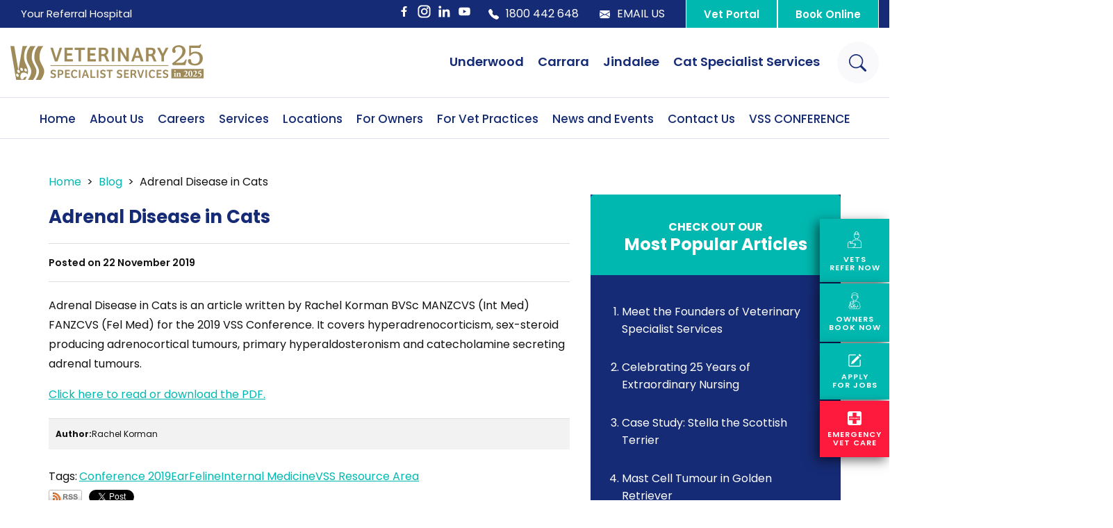

--- FILE ---
content_type: text/html; charset=UTF-8
request_url: https://www.vss.net.au/blog/adrenal-disease-in-cats
body_size: 25482
content:
<!DOCTYPE html><html lang="en" class=" twc-no-js"><head><link rel="preload" as="style" href="https://assets.cdn.thewebconsole.com/S3WEB8191/l/layout3.min.css" /><meta http-equiv="Content-Language" content="en_AU" ><meta property="og:title" content="Adrenal Disease in Cats | VSS Resource Area" ><meta name="description" content="Adrenal Disease in Cats is an article written by Rachel Korman for the 2019 VSS Conference." ><meta property="og:description" content="Adrenal Disease in Cats is an article written by Rachel Korman for the 2019 VSS Conference." ><meta property="og:url" content="https://www.vss.net.au/blog/adrenal-disease-in-cats" ><meta property="og:type" content="blog" ><meta http-equiv="Content-Type" content="text/html; charset=utf-8" ><meta http-equiv="X-UA-Compatible" content="IE=edge" ><meta name="viewport" content="width=device-width, initial-scale=1" ><meta http-equiv="pragma" content="no-cache" ><meta name="keywords" content="" ><meta name="location" content="AU" ><meta name="robots" content="INDEX, FOLLOW" ><meta property="og:site_name" content="Veterinary Specialist Services | Gold Coast &amp; Brisbane" ><meta property="fb:admins" content="vetspecialistservices" ><meta name="google-site-verification" content="lSST1v69-8bSQATGGSAai9ONunlFPGmAp2AhbEWw4SU" ><meta name="msvalidate.01" content="424500A867F54846A0D1E6D8BFA58CC0" ><link href="https://www.vss.net.au/blog/adrenal-disease-in-cats" rel="canonical" ><link href="/favicon.ico" rel="shortcut icon" ><link href="/rss.xml" rel="alternate" type="application/rss+xml" title="RSS" ><link href="https://assets.cdn.thewebconsole.com/" rel="dns-prefetch" ><link href="https://assets.cdn.thewebconsole.com/" rel="preconnect" crossorigin="1" ><link href="/baseapp/min/?f=/css/web/global.css&amp;version=7.0.2z7" media="print" rel="stylesheet" type="text/css" onload='this.media="screen";this.onload=null;'><noscript><link media="screen" href='/baseapp/min/?f=/css/web/global.css&version=7.0.2z7' rel='stylesheet'/></noscript><style type="text/css" media="screen"><!--
.twc-nopadding{padding:0!important}.twc-nomargin{margin:0!important}.twc-pull-right{float:right!important}.twc-pull-left{float:left!important}.twc-flexed-sm{display:flex;display:-webkit-box;display:-moz-box;display:-ms-flexbox;display:-webkit-flex}.twc-flexed-sm-row{flex-wrap:wrap;flex-direction:row}.twc-bg-image-cover,.twc-bg-cover-img-container{background-repeat:no-repeat;background-size:cover;background-clip:content-box;-webkit-background-size:cover;-moz-background-size:cover;-o-background-size:cover}.twc-bg-cover-img-container img.twc-flex-img{visibility:hidden}.img-wrapper-container.twc-align-right img.img-responsive{float:right!important}.img-wrapper-container.twc-align-center img.img-responsive{margin:0 auto!important}.twc-section-row .twc-section-col-inner{width:100%}.twc-section-row.twc-flexed .twc-section-col{display:flex;display:-webkit-box;display:-moz-box;display:-ms-flexbox;display:-webkit-flex}.twc-grid-row .twc-grid-col-inner{width:100%}.twc-grid-row .sec-md{padding-top:0;padding-bottom:0}.twc-grid-row.twc-flexed .twc-grid-col{display:flex;display:-webkit-box;display:-moz-box;display:-ms-flexbox;display:-webkit-flex}.twc-btngroup-container a.twc-btn.btn-hoverable:hover span.maintext,.twc-btngroup-container a.twc-btn.btn-hoverable span.hoverText{display:none!important;visibility:hidden!important}.twc-btngroup-container a.twc-btn.btn-hoverable:hover span.hoverText{display:inline-block!important;visibility:visible!important}.twc-btngroup-container .btn-group-align-right{text-align:right}.twc-btngroup-container .btn-group-align-center{text-align:center}.twc-btngroup-container a.twc-btn{overflow:hidden}.twc-btngroup-container a.twc-btn span.btntext{white-space:normal}div.twc-tabgroup-container div.twc-tab-content{border:none;padding:15px}div.twc-tabgroup-container div.twc-tab-content-list.slick-slider{user-select:auto;-webkit-user-select:auto}div.twc-tabgroup-container div.twc-tab-content-list{border:solid 1px #eee;border-width:0 1px 1px}div.twc-tabgroup-container div.twc-tab-title-list-container{border:solid 1px #eee;border-width:0 0 1px}div.twc-tabgroup-container div.twc-tab-title.twc-tab-active{background:#fff!important;margin-bottom:-1px}div.twc-tabgroup-container div.twc-tab-title{display:inline-block;vertical-align:middle;background:#f3f3f3;border:solid 1px #eee;border-width:1px 1px 0;padding:8px;text-align:center;cursor:pointer}div.twc-tabgroup-container div.twc-tab-title a{color:#337ab7}div.twc-tabgroup-container div.twc-tab-title a:hover{text-decoration:none}div.twc-tabgroup-container .twc-tab-title-list-container .slick-arrow{background:#ccc;z-index:1;font-size:12px;color:#fff;line-height:0;font-family:Arial;font-weight:700;background-image:none}div.twc-tabgroup-container .twc-tab-title-list-container .slick-prev{left:0}div.twc-tabgroup-container .twc-tab-title-list-container .slick-next{right:0}div.twc-tabgroup-container .twc-tab-title-list-container .slick-next.slick-disabled,div.twc-tabgroup-container .twc-tab-title-list-container .slick-prev.slick-disabled{opacity:0}div.twc-tabgroup-container.layout-title-fit .twc-tab-title-list-container{display:table;width:100%;table-layout:fixed}div.twc-tabgroup-container.layout-title-fit .twc-tab-title-list-container .twc-tab-title{display:table-cell;word-break:break-word}.twc-slidergroup-container .slide-content{min-height:100%}.twc-slidergroup-container .twc-flexed-slide > .slide-content{width:100%}.twc-slidergroup-container .twc-slider-arrow{background:#ccc;height:20px;border-radius:10px;color:#000;font-weight:700}.twc-slidergroup-container .twc-slider-arrow.twc-slider-arrow-left:before{content:'<';color:inherit;font-size:14px;font-family:inherit}.twc-slidergroup-container .twc-slider-arrow.twc-slider-arrow-right:before{content:'>';color:inherit;font-size:14px;font-family:inherit}.twc-slidergroup-container .twc-slider-arrow:hover,.twc-slidergroup-container .twc-slider-arrow:focus{color:#000}.twc-slider-content-list.twc-slider-init{white-space:nowrap;overflow-y:hidden}.twc-slider-content-list.twc-slider-init > .twc-slider-content{display:inline-block;vertical-align:top;white-space:normal}.twc-slider-content-list.twc-slider-init.twc-slider-flexed{display:-moz-flex;display:-webkit-flex;display:-ms-flex;display:flex}.twc-slider-content-list.twc-slider-init.twc-slider-flexed > .twc-slider-content{-webkit-flex:0 0 auto;-ms-flex:0 0 auto;flex:0 0 auto;max-width:100%}.twc-no-js .lazyload:not([data-bg]){display:none!important}img.lazyload:not([src]){visibility:hidden!important}@media (min-width: 768px){.twc-hide-desktop{display:none!important;visibility:hidden!important}.twc-flexed.twc-flexed-reverse{flex-direction:row-reverse}.twc-pull-right{clear:right!important}.twc-pull-left{clear:left!important}.twc-flexed .container-empty{min-height:200px}.section-container-inner.twc-bg-scroll-parallax,.grid-container-inner.twc-bg-scroll-parallax{background-attachment:scroll}}@media (min-width: 992px){.sso-container{max-width:450px}.section-container-inner.twc-bg-scroll-parallax,.grid-container-inner.twc-bg-scroll-parallax{background-attachment:fixed}.twc-flexed{display:flex;display:-webkit-box;display:-moz-box;display:-ms-flexbox;display:-webkit-flex}.twc-flexed.twc-flexed-reverse{flex-direction:row-reverse}.twc-flexed.twc-flexed-reverse .twc-pull-right{clear:right!important}.twc-flexed.twc-flexed-reverse .twc-pull-left{clear:left!important}.container-fixed-content .twc-section-row{width:970px;margin-right:auto;margin-left:auto}.twc-md-nopadding-left{padding-left:0!important}.twc-md-nopadding-right{padding-right:0!important}}@media (min-width: 1200px){.container-fixed-content .twc-section-row{width:1170px}}@media (max-width: 767px){.twc-hide-mobile{display:none!important;visibility:hidden!important}}.container.cmsbody,#defaultTwcPageContainer,.container-fluid.columns .container,.container.columns .container{margin-right:auto;margin-left:auto;padding-left:0;padding-right:0;width:100%!important}.container-fluid.columns .col-md-12{padding-left:0;padding-right:0}#cmsbody .passwordProtectedPage{margin:0 auto}.divider-container hr{margin-top:0;margin-bottom:0}img-comparison-slider svg{width:6rem}img-comparison-slider .before,img-comparison-slider .comparehandle{display:none}img-comparison-slider.rendered .before,img-comparison-slider.rendered .comparehandle{display:inherit}.twc-no-js img-comparison-slider{display:table;width:100%}.twc-no-js img-comparison-slider figure{display:table-cell!important;width:50%;vertical-align:top}@media (min-width: 992px){.row-100 > .col-md-12,.row-100 > .col-md-11,.row-100 > .col-md-10{width:100%}.row-100 > .col-md-9{width:90%}.row-100 > .col-md-8{width:80%}.row-100 > .col-md-7{width:70%}.row-100 > .col-md-6{width:60%}.row-100 > .col-md-5{width:50%}.row-100 > .col-md-4{width:40%}.row-100 > .col-md-3{width:30%}.row-100 > .col-md-2{width:20%}.row-100 > .col-md-1{width:10%}}
--></style><title>Adrenal Disease in Cats | VSS Resource Area</title><style data-href="https://www.vss.net.au/static/css/bootstrap/3/critical.min.css">html{font-family:sans-serif;-ms-text-size-adjust:100%;-webkit-text-size-adjust:100%}body{margin:0}article,aside,details,figcaption,figure,footer,header,hgroup,main,menu,nav,section,summary{display:block}audio,canvas,progress,video{display:inline-block;vertical-align:baseline}audio:not([controls]){display:none;height:0}[hidden],template{display:none}a{background-color:transparent}a:active,a:hover{outline:0}abbr[title]{border-bottom:none;text-decoration:underline;text-decoration:underline dotted}b,strong{font-weight:bold}dfn{font-style:italic}h1{font-size:2em;margin:0.67em 0}mark{background:#ff0;color:#000}small{font-size:80%}sub,sup{font-size:75%;line-height:0;position:relative;vertical-align:baseline}sup{top:-0.5em}sub{bottom:-0.25em}img{border:0}svg:not(:root){overflow:hidden}figure{margin:1em 40px}hr{-webkit-box-sizing:content-box;-moz-box-sizing:content-box;box-sizing:content-box;height:0}pre{overflow:auto}code,kbd,pre,samp{font-family:monospace, monospace;font-size:1em}button,input,optgroup,select,textarea{color:inherit;font:inherit;margin:0}button{overflow:visible}button,select{text-transform:none}button,html input[type="button"],input[type="reset"],input[type="submit"]{-webkit-appearance:button;cursor:pointer}button[disabled],html input[disabled]{cursor:default}button::-moz-focus-inner,input::-moz-focus-inner{border:0;padding:0}input{line-height:normal}input[type="checkbox"],input[type="radio"]{-webkit-box-sizing:border-box;-moz-box-sizing:border-box;box-sizing:border-box;padding:0}input[type="number"]::-webkit-inner-spin-button,input[type="number"]::-webkit-outer-spin-button{height:auto}input[type="search"]{-webkit-appearance:textfield;-webkit-box-sizing:content-box;-moz-box-sizing:content-box;box-sizing:content-box}input[type="search"]::-webkit-search-cancel-button,input[type="search"]::-webkit-search-decoration{-webkit-appearance:none}fieldset{border:1px solid #c0c0c0;margin:0 2px;padding:0.35em 0.625em 0.75em}legend{border:0;padding:0}textarea{overflow:auto}optgroup{font-weight:bold}table{border-collapse:collapse;border-spacing:0}td,th{padding:0}/*! Source: https://github.com/h5bp/html5-boilerplate/blob/master/src/css/main.css */@media print{*,*:before,*:after{color:#000 !important;text-shadow:none !important;background:transparent !important;-webkit-box-shadow:none !important;box-shadow:none !important}a,a:visited{text-decoration:underline}a[href]:after{content:" (" attr(href) ")"}abbr[title]:after{content:" (" attr(title) ")"}a[href^="#"]:after,a[href^="javascript:"]:after{content:""}pre,blockquote{border:1px solid #999;page-break-inside:avoid}thead{display:table-header-group}tr,img{page-break-inside:avoid}img{max-width:100% !important}p,h2,h3{orphans:3;widows:3}h2,h3{page-break-after:avoid}.navbar{display:none}.btn>.caret,.dropup>.btn>.caret{border-top-color:#000 !important}.label{border:1px solid #000}.table{border-collapse:collapse !important}.table td,.table th{background-color:#fff !important}.table-bordered th,.table-bordered td{border:1px solid #ddd !important}}*{-webkit-box-sizing:border-box;-moz-box-sizing:border-box;box-sizing:border-box}*:before,*:after{-webkit-box-sizing:border-box;-moz-box-sizing:border-box;box-sizing:border-box}html{font-size:10px;-webkit-tap-highlight-color:rgba(0,0,0,0)}body{font-family:"Helvetica Neue",Helvetica,Arial,sans-serif;font-size:14px;line-height:1.42857143;color:#333;background-color:#fff}input,button,select,textarea{font-family:inherit;font-size:inherit;line-height:inherit}a{color:#337ab7;text-decoration:none}a:hover,a:focus{color:#23527c;}a:focus{outline:5px auto -webkit-focus-ring-color;outline-offset:-2px}figure{margin:0}img{vertical-align:middle}.img-responsive{display:block;max-width:100%;height:auto}.img-rounded{border-radius:6px}.img-thumbnail{padding:4px;line-height:1.42857143;background-color:#fff;border:1px solid #ddd;border-radius:4px;-webkit-transition:all .2s ease-in-out;-o-transition:all .2s ease-in-out;transition:all .2s ease-in-out;display:inline-block;max-width:100%;height:auto}.img-circle{border-radius:50%}hr{margin-top:20px;margin-bottom:20px;border:0;border-top:1px solid #eee}.sr-only{position:absolute;width:1px;height:1px;padding:0;margin:-1px;overflow:hidden;clip:rect(0, 0, 0, 0);border:0}.sr-only-focusable:active,.sr-only-focusable:focus{position:static;width:auto;height:auto;margin:0;overflow:visible;clip:auto}[role="button"]{cursor:pointer}.container{padding-right:15px;padding-left:15px;margin-right:auto;margin-left:auto}@media (min-width:768px){.container{width:750px}}@media (min-width:992px){.container{width:970px}}@media (min-width:1200px){.container{width:1170px}}.container-fluid{padding-right:15px;padding-left:15px;margin-right:auto;margin-left:auto}.row{margin-right:-15px;margin-left:-15px}.row-no-gutters{margin-right:0;margin-left:0}.row-no-gutters [class*="col-"]{padding-right:0;padding-left:0}.col-xs-1, .col-sm-1, .col-md-1, .col-lg-1, .col-xs-2, .col-sm-2, .col-md-2, .col-lg-2, .col-xs-3, .col-sm-3, .col-md-3, .col-lg-3, .col-xs-4, .col-sm-4, .col-md-4, .col-lg-4, .col-xs-5, .col-sm-5, .col-md-5, .col-lg-5, .col-xs-6, .col-sm-6, .col-md-6, .col-lg-6, .col-xs-7, .col-sm-7, .col-md-7, .col-lg-7, .col-xs-8, .col-sm-8, .col-md-8, .col-lg-8, .col-xs-9, .col-sm-9, .col-md-9, .col-lg-9, .col-xs-10, .col-sm-10, .col-md-10, .col-lg-10, .col-xs-11, .col-sm-11, .col-md-11, .col-lg-11, .col-xs-12, .col-sm-12, .col-md-12, .col-lg-12{position:relative;min-height:1px;padding-right:15px;padding-left:15px}.col-xs-1, .col-xs-2, .col-xs-3, .col-xs-4, .col-xs-5, .col-xs-6, .col-xs-7, .col-xs-8, .col-xs-9, .col-xs-10, .col-xs-11, .col-xs-12{float:left}.col-xs-12{width:100%}.col-xs-11{width:91.66666667%}.col-xs-10{width:83.33333333%}.col-xs-9{width:75%}.col-xs-8{width:66.66666667%}.col-xs-7{width:58.33333333%}.col-xs-6{width:50%}.col-xs-5{width:41.66666667%}.col-xs-4{width:33.33333333%}.col-xs-3{width:25%}.col-xs-2{width:16.66666667%}.col-xs-1{width:8.33333333%}.col-xs-pull-12{right:100%}.col-xs-pull-11{right:91.66666667%}.col-xs-pull-10{right:83.33333333%}.col-xs-pull-9{right:75%}.col-xs-pull-8{right:66.66666667%}.col-xs-pull-7{right:58.33333333%}.col-xs-pull-6{right:50%}.col-xs-pull-5{right:41.66666667%}.col-xs-pull-4{right:33.33333333%}.col-xs-pull-3{right:25%}.col-xs-pull-2{right:16.66666667%}.col-xs-pull-1{right:8.33333333%}.col-xs-pull-0{right:auto}.col-xs-push-12{left:100%}.col-xs-push-11{left:91.66666667%}.col-xs-push-10{left:83.33333333%}.col-xs-push-9{left:75%}.col-xs-push-8{left:66.66666667%}.col-xs-push-7{left:58.33333333%}.col-xs-push-6{left:50%}.col-xs-push-5{left:41.66666667%}.col-xs-push-4{left:33.33333333%}.col-xs-push-3{left:25%}.col-xs-push-2{left:16.66666667%}.col-xs-push-1{left:8.33333333%}.col-xs-push-0{left:auto}.col-xs-offset-12{margin-left:100%}.col-xs-offset-11{margin-left:91.66666667%}.col-xs-offset-10{margin-left:83.33333333%}.col-xs-offset-9{margin-left:75%}.col-xs-offset-8{margin-left:66.66666667%}.col-xs-offset-7{margin-left:58.33333333%}.col-xs-offset-6{margin-left:50%}.col-xs-offset-5{margin-left:41.66666667%}.col-xs-offset-4{margin-left:33.33333333%}.col-xs-offset-3{margin-left:25%}.col-xs-offset-2{margin-left:16.66666667%}.col-xs-offset-1{margin-left:8.33333333%}.col-xs-offset-0{margin-left:0}@media (min-width:768px){.col-sm-1, .col-sm-2, .col-sm-3, .col-sm-4, .col-sm-5, .col-sm-6, .col-sm-7, .col-sm-8, .col-sm-9, .col-sm-10, .col-sm-11, .col-sm-12{float:left}.col-sm-12{width:100%}.col-sm-11{width:91.66666667%}.col-sm-10{width:83.33333333%}.col-sm-9{width:75%}.col-sm-8{width:66.66666667%}.col-sm-7{width:58.33333333%}.col-sm-6{width:50%}.col-sm-5{width:41.66666667%}.col-sm-4{width:33.33333333%}.col-sm-3{width:25%}.col-sm-2{width:16.66666667%}.col-sm-1{width:8.33333333%}.col-sm-pull-12{right:100%}.col-sm-pull-11{right:91.66666667%}.col-sm-pull-10{right:83.33333333%}.col-sm-pull-9{right:75%}.col-sm-pull-8{right:66.66666667%}.col-sm-pull-7{right:58.33333333%}.col-sm-pull-6{right:50%}.col-sm-pull-5{right:41.66666667%}.col-sm-pull-4{right:33.33333333%}.col-sm-pull-3{right:25%}.col-sm-pull-2{right:16.66666667%}.col-sm-pull-1{right:8.33333333%}.col-sm-pull-0{right:auto}.col-sm-push-12{left:100%}.col-sm-push-11{left:91.66666667%}.col-sm-push-10{left:83.33333333%}.col-sm-push-9{left:75%}.col-sm-push-8{left:66.66666667%}.col-sm-push-7{left:58.33333333%}.col-sm-push-6{left:50%}.col-sm-push-5{left:41.66666667%}.col-sm-push-4{left:33.33333333%}.col-sm-push-3{left:25%}.col-sm-push-2{left:16.66666667%}.col-sm-push-1{left:8.33333333%}.col-sm-push-0{left:auto}.col-sm-offset-12{margin-left:100%}.col-sm-offset-11{margin-left:91.66666667%}.col-sm-offset-10{margin-left:83.33333333%}.col-sm-offset-9{margin-left:75%}.col-sm-offset-8{margin-left:66.66666667%}.col-sm-offset-7{margin-left:58.33333333%}.col-sm-offset-6{margin-left:50%}.col-sm-offset-5{margin-left:41.66666667%}.col-sm-offset-4{margin-left:33.33333333%}.col-sm-offset-3{margin-left:25%}.col-sm-offset-2{margin-left:16.66666667%}.col-sm-offset-1{margin-left:8.33333333%}.col-sm-offset-0{margin-left:0}}@media (min-width:992px){.col-md-1, .col-md-2, .col-md-3, .col-md-4, .col-md-5, .col-md-6, .col-md-7, .col-md-8, .col-md-9, .col-md-10, .col-md-11, .col-md-12{float:left}.col-md-12{width:100%}.col-md-11{width:91.66666667%}.col-md-10{width:83.33333333%}.col-md-9{width:75%}.col-md-8{width:66.66666667%}.col-md-7{width:58.33333333%}.col-md-6{width:50%}.col-md-5{width:41.66666667%}.col-md-4{width:33.33333333%}.col-md-3{width:25%}.col-md-2{width:16.66666667%}.col-md-1{width:8.33333333%}.col-md-pull-12{right:100%}.col-md-pull-11{right:91.66666667%}.col-md-pull-10{right:83.33333333%}.col-md-pull-9{right:75%}.col-md-pull-8{right:66.66666667%}.col-md-pull-7{right:58.33333333%}.col-md-pull-6{right:50%}.col-md-pull-5{right:41.66666667%}.col-md-pull-4{right:33.33333333%}.col-md-pull-3{right:25%}.col-md-pull-2{right:16.66666667%}.col-md-pull-1{right:8.33333333%}.col-md-pull-0{right:auto}.col-md-push-12{left:100%}.col-md-push-11{left:91.66666667%}.col-md-push-10{left:83.33333333%}.col-md-push-9{left:75%}.col-md-push-8{left:66.66666667%}.col-md-push-7{left:58.33333333%}.col-md-push-6{left:50%}.col-md-push-5{left:41.66666667%}.col-md-push-4{left:33.33333333%}.col-md-push-3{left:25%}.col-md-push-2{left:16.66666667%}.col-md-push-1{left:8.33333333%}.col-md-push-0{left:auto}.col-md-offset-12{margin-left:100%}.col-md-offset-11{margin-left:91.66666667%}.col-md-offset-10{margin-left:83.33333333%}.col-md-offset-9{margin-left:75%}.col-md-offset-8{margin-left:66.66666667%}.col-md-offset-7{margin-left:58.33333333%}.col-md-offset-6{margin-left:50%}.col-md-offset-5{margin-left:41.66666667%}.col-md-offset-4{margin-left:33.33333333%}.col-md-offset-3{margin-left:25%}.col-md-offset-2{margin-left:16.66666667%}.col-md-offset-1{margin-left:8.33333333%}.col-md-offset-0{margin-left:0}}@media (min-width:1200px){.col-lg-1, .col-lg-2, .col-lg-3, .col-lg-4, .col-lg-5, .col-lg-6, .col-lg-7, .col-lg-8, .col-lg-9, .col-lg-10, .col-lg-11, .col-lg-12{float:left}.col-lg-12{width:100%}.col-lg-11{width:91.66666667%}.col-lg-10{width:83.33333333%}.col-lg-9{width:75%}.col-lg-8{width:66.66666667%}.col-lg-7{width:58.33333333%}.col-lg-6{width:50%}.col-lg-5{width:41.66666667%}.col-lg-4{width:33.33333333%}.col-lg-3{width:25%}.col-lg-2{width:16.66666667%}.col-lg-1{width:8.33333333%}.col-lg-pull-12{right:100%}.col-lg-pull-11{right:91.66666667%}.col-lg-pull-10{right:83.33333333%}.col-lg-pull-9{right:75%}.col-lg-pull-8{right:66.66666667%}.col-lg-pull-7{right:58.33333333%}.col-lg-pull-6{right:50%}.col-lg-pull-5{right:41.66666667%}.col-lg-pull-4{right:33.33333333%}.col-lg-pull-3{right:25%}.col-lg-pull-2{right:16.66666667%}.col-lg-pull-1{right:8.33333333%}.col-lg-pull-0{right:auto}.col-lg-push-12{left:100%}.col-lg-push-11{left:91.66666667%}.col-lg-push-10{left:83.33333333%}.col-lg-push-9{left:75%}.col-lg-push-8{left:66.66666667%}.col-lg-push-7{left:58.33333333%}.col-lg-push-6{left:50%}.col-lg-push-5{left:41.66666667%}.col-lg-push-4{left:33.33333333%}.col-lg-push-3{left:25%}.col-lg-push-2{left:16.66666667%}.col-lg-push-1{left:8.33333333%}.col-lg-push-0{left:auto}.col-lg-offset-12{margin-left:100%}.col-lg-offset-11{margin-left:91.66666667%}.col-lg-offset-10{margin-left:83.33333333%}.col-lg-offset-9{margin-left:75%}.col-lg-offset-8{margin-left:66.66666667%}.col-lg-offset-7{margin-left:58.33333333%}.col-lg-offset-6{margin-left:50%}.col-lg-offset-5{margin-left:41.66666667%}.col-lg-offset-4{margin-left:33.33333333%}.col-lg-offset-3{margin-left:25%}.col-lg-offset-2{margin-left:16.66666667%}.col-lg-offset-1{margin-left:8.33333333%}.col-lg-offset-0{margin-left:0}}.btn{display:inline-block;margin-bottom:0;font-weight:normal;text-align:center;white-space:nowrap;vertical-align:middle;-ms-touch-action:manipulation;touch-action:manipulation;cursor:pointer;background-image:none;border:1px solid transparent;padding:6px 12px;font-size:14px;line-height:1.42857143;border-radius:4px;-webkit-user-select:none;-moz-user-select:none;-ms-user-select:none;user-select:none}.btn:focus,.btn:active:focus,.btn.active:focus,.btn.focus,.btn:active.focus,.btn.active.focus{outline:5px auto -webkit-focus-ring-color;outline-offset:-2px}.btn:hover,.btn:focus,.btn.focus{color:#333;text-decoration:none}.btn:active,.btn.active{background-image:none;outline:0;-webkit-box-shadow:inset 0 3px 5px rgba(0,0,0,0.125);box-shadow:inset 0 3px 5px rgba(0,0,0,0.125)}.btn.disabled,.btn[disabled],fieldset[disabled] .btn{cursor:not-allowed;filter:alpha(opacity=65);opacity:.65;-webkit-box-shadow:none;box-shadow:none}a.btn.disabled,fieldset[disabled] a.btn{pointer-events:none}.btn-default{color:#333;background-color:#fff;border-color:#ccc}.btn-default:focus,.btn-default.focus{color:#333;background-color:#e6e6e6;border-color:#8c8c8c}.btn-default:hover{color:#333;background-color:#e6e6e6;border-color:#adadad}.btn-default:active,.btn-default.active,.open>.dropdown-toggle.btn-default{color:#333;background-color:#e6e6e6;background-image:none;border-color:#adadad}.btn-default:active:hover,.btn-default.active:hover,.open>.dropdown-toggle.btn-default:hover,.btn-default:active:focus,.btn-default.active:focus,.open>.dropdown-toggle.btn-default:focus,.btn-default:active.focus,.btn-default.active.focus,.open>.dropdown-toggle.btn-default.focus{color:#333;background-color:#d4d4d4;border-color:#8c8c8c}.btn-default.disabled:hover,.btn-default[disabled]:hover,fieldset[disabled] .btn-default:hover,.btn-default.disabled:focus,.btn-default[disabled]:focus,fieldset[disabled] .btn-default:focus,.btn-default.disabled.focus,.btn-default[disabled].focus,fieldset[disabled] .btn-default.focus{background-color:#fff;border-color:#ccc}.btn-default .badge{color:#fff;background-color:#333}.btn-primary{color:#fff;background-color:#337ab7;border-color:#2e6da4}.btn-primary:focus,.btn-primary.focus{color:#fff;background-color:#286090;border-color:#122b40}.btn-primary:hover{color:#fff;background-color:#286090;border-color:#204d74}.btn-primary:active,.btn-primary.active,.open>.dropdown-toggle.btn-primary{color:#fff;background-color:#286090;background-image:none;border-color:#204d74}.btn-primary:active:hover,.btn-primary.active:hover,.open>.dropdown-toggle.btn-primary:hover,.btn-primary:active:focus,.btn-primary.active:focus,.open>.dropdown-toggle.btn-primary:focus,.btn-primary:active.focus,.btn-primary.active.focus,.open>.dropdown-toggle.btn-primary.focus{color:#fff;background-color:#204d74;border-color:#122b40}.btn-primary.disabled:hover,.btn-primary[disabled]:hover,fieldset[disabled] .btn-primary:hover,.btn-primary.disabled:focus,.btn-primary[disabled]:focus,fieldset[disabled] .btn-primary:focus,.btn-primary.disabled.focus,.btn-primary[disabled].focus,fieldset[disabled] .btn-primary.focus{background-color:#337ab7;border-color:#2e6da4}.btn-primary .badge{color:#337ab7;background-color:#fff}.btn-success{color:#fff;background-color:#5cb85c;border-color:#4cae4c}.btn-success:focus,.btn-success.focus{color:#fff;background-color:#449d44;border-color:#255625}.btn-success:hover{color:#fff;background-color:#449d44;border-color:#398439}.btn-success:active,.btn-success.active,.open>.dropdown-toggle.btn-success{color:#fff;background-color:#449d44;background-image:none;border-color:#398439}.btn-success:active:hover,.btn-success.active:hover,.open>.dropdown-toggle.btn-success:hover,.btn-success:active:focus,.btn-success.active:focus,.open>.dropdown-toggle.btn-success:focus,.btn-success:active.focus,.btn-success.active.focus,.open>.dropdown-toggle.btn-success.focus{color:#fff;background-color:#398439;border-color:#255625}.btn-success.disabled:hover,.btn-success[disabled]:hover,fieldset[disabled] .btn-success:hover,.btn-success.disabled:focus,.btn-success[disabled]:focus,fieldset[disabled] .btn-success:focus,.btn-success.disabled.focus,.btn-success[disabled].focus,fieldset[disabled] .btn-success.focus{background-color:#5cb85c;border-color:#4cae4c}.btn-success .badge{color:#5cb85c;background-color:#fff}.btn-info{color:#fff;background-color:#5bc0de;border-color:#46b8da}.btn-info:focus,.btn-info.focus{color:#fff;background-color:#31b0d5;border-color:#1b6d85}.btn-info:hover{color:#fff;background-color:#31b0d5;border-color:#269abc}.btn-info:active,.btn-info.active,.open>.dropdown-toggle.btn-info{color:#fff;background-color:#31b0d5;background-image:none;border-color:#269abc}.btn-info:active:hover,.btn-info.active:hover,.open>.dropdown-toggle.btn-info:hover,.btn-info:active:focus,.btn-info.active:focus,.open>.dropdown-toggle.btn-info:focus,.btn-info:active.focus,.btn-info.active.focus,.open>.dropdown-toggle.btn-info.focus{color:#fff;background-color:#269abc;border-color:#1b6d85}.btn-info.disabled:hover,.btn-info[disabled]:hover,fieldset[disabled] .btn-info:hover,.btn-info.disabled:focus,.btn-info[disabled]:focus,fieldset[disabled] .btn-info:focus,.btn-info.disabled.focus,.btn-info[disabled].focus,fieldset[disabled] .btn-info.focus{background-color:#5bc0de;border-color:#46b8da}.btn-info .badge{color:#5bc0de;background-color:#fff}.btn-warning{color:#fff;background-color:#f0ad4e;border-color:#eea236}.btn-warning:focus,.btn-warning.focus{color:#fff;background-color:#ec971f;border-color:#985f0d}.btn-warning:hover{color:#fff;background-color:#ec971f;border-color:#d58512}.btn-warning:active,.btn-warning.active,.open>.dropdown-toggle.btn-warning{color:#fff;background-color:#ec971f;background-image:none;border-color:#d58512}.btn-warning:active:hover,.btn-warning.active:hover,.open>.dropdown-toggle.btn-warning:hover,.btn-warning:active:focus,.btn-warning.active:focus,.open>.dropdown-toggle.btn-warning:focus,.btn-warning:active.focus,.btn-warning.active.focus,.open>.dropdown-toggle.btn-warning.focus{color:#fff;background-color:#d58512;border-color:#985f0d}.btn-warning.disabled:hover,.btn-warning[disabled]:hover,fieldset[disabled] .btn-warning:hover,.btn-warning.disabled:focus,.btn-warning[disabled]:focus,fieldset[disabled] .btn-warning:focus,.btn-warning.disabled.focus,.btn-warning[disabled].focus,fieldset[disabled] .btn-warning.focus{background-color:#f0ad4e;border-color:#eea236}.btn-warning .badge{color:#f0ad4e;background-color:#fff}.btn-danger{color:#fff;background-color:#d9534f;border-color:#d43f3a}.btn-danger:focus,.btn-danger.focus{color:#fff;background-color:#c9302c;border-color:#761c19}.btn-danger:hover{color:#fff;background-color:#c9302c;border-color:#ac2925}.btn-danger:active,.btn-danger.active,.open>.dropdown-toggle.btn-danger{color:#fff;background-color:#c9302c;background-image:none;border-color:#ac2925}.btn-danger:active:hover,.btn-danger.active:hover,.open>.dropdown-toggle.btn-danger:hover,.btn-danger:active:focus,.btn-danger.active:focus,.open>.dropdown-toggle.btn-danger:focus,.btn-danger:active.focus,.btn-danger.active.focus,.open>.dropdown-toggle.btn-danger.focus{color:#fff;background-color:#ac2925;border-color:#761c19}.btn-danger.disabled:hover,.btn-danger[disabled]:hover,fieldset[disabled] .btn-danger:hover,.btn-danger.disabled:focus,.btn-danger[disabled]:focus,fieldset[disabled] .btn-danger:focus,.btn-danger.disabled.focus,.btn-danger[disabled].focus,fieldset[disabled] .btn-danger.focus{background-color:#d9534f;border-color:#d43f3a}.btn-danger .badge{color:#d9534f;background-color:#fff}.btn-link{font-weight:400;color:#337ab7;border-radius:0}.btn-link,.btn-link:active,.btn-link.active,.btn-link[disabled],fieldset[disabled] .btn-link{background-color:transparent;-webkit-box-shadow:none;box-shadow:none}.btn-link,.btn-link:hover,.btn-link:focus,.btn-link:active{border-color:transparent}.btn-link:hover,.btn-link:focus{color:#23527c;text-decoration:underline;background-color:transparent}.btn-link[disabled]:hover,fieldset[disabled] .btn-link:hover,.btn-link[disabled]:focus,fieldset[disabled] .btn-link:focus{color:#777;text-decoration:none}.btn-lg{padding:10px 16px;font-size:18px;line-height:1.3333333;border-radius:6px}.btn-sm{padding:5px 10px;font-size:12px;line-height:1.5;border-radius:3px}.btn-xs{padding:1px 5px;font-size:12px;line-height:1.5;border-radius:3px}.btn-block{display:block;width:100%}.btn-block+.btn-block{margin-top:5px}input[type="submit"].btn-block,input[type="reset"].btn-block,input[type="button"].btn-block{width:100%}.alert{padding:15px;margin-bottom:20px;border:1px solid transparent;border-radius:4px}.alert h4{margin-top:0;color:inherit}.alert .alert-link{font-weight:bold}.alert>p,.alert>ul{margin-bottom:0}.alert>p+p{margin-top:5px}.alert-dismissable,.alert-dismissible{padding-right:35px}.alert-dismissable .close,.alert-dismissible .close{position:relative;top:-2px;right:-21px;color:inherit}.alert-success{color:#3c763d;background-color:#dff0d8;border-color:#d6e9c6}.alert-success hr{border-top-color:#c9e2b3}.alert-success .alert-link{color:#2b542c}.alert-info{color:#31708f;background-color:#d9edf7;border-color:#bce8f1}.alert-info hr{border-top-color:#a6e1ec}.alert-info .alert-link{color:#245269}.alert-warning{color:#8a6d3b;background-color:#fcf8e3;border-color:#faebcc}.alert-warning hr{border-top-color:#f7e1b5}.alert-warning .alert-link{color:#66512c}.alert-danger{color:#a94442;background-color:#f2dede;border-color:#ebccd1}.alert-danger hr{border-top-color:#e4b9c0}.alert-danger .alert-link{color:#843534}.media{margin-top:15px}.media:first-child{margin-top:0}.media,.media-body{overflow:hidden;zoom:1}.media-body{width:10000px}.media-object{display:block}.media-object.img-thumbnail{max-width:none}.media-right,.media>.pull-right{padding-left:10px}.media-left,.media>.pull-left{padding-right:10px}.media-left,.media-right,.media-body{display:table-cell;vertical-align:top}.media-middle{vertical-align:middle}.media-bottom{vertical-align:bottom}.media-heading{margin-top:0;margin-bottom:5px}.media-list{padding-left:0;list-style:none}.embed-responsive{position:relative;display:block;height:0;padding:0;overflow:hidden}.embed-responsive .embed-responsive-item,.embed-responsive iframe,.embed-responsive embed,.embed-responsive object,.embed-responsive video{position:absolute;top:0;bottom:0;left:0;width:100%;height:100%;border:0}.embed-responsive-16by9{padding-bottom:56.25%}.embed-responsive-4by3{padding-bottom:75%}.modal-open{overflow:hidden}.modal{position:fixed;top:0;right:0;bottom:0;left:0;z-index:1050;display:none;overflow:hidden;-webkit-overflow-scrolling:touch;outline:0}.modal.fade .modal-dialog{-webkit-transform:translate(0, -25%);-ms-transform:translate(0, -25%);-o-transform:translate(0, -25%);transform:translate(0, -25%);-webkit-transition:-webkit-transform 0.3s ease-out;-o-transition:-o-transform 0.3s ease-out;transition:transform 0.3s ease-out}.modal.in .modal-dialog{-webkit-transform:translate(0, 0);-ms-transform:translate(0, 0);-o-transform:translate(0, 0);transform:translate(0, 0)}.modal-open .modal{overflow-x:hidden;overflow-y:auto}.modal-dialog{position:relative;width:auto;margin:10px}.modal-content{position:relative;background-color:#fff;-webkit-background-clip:padding-box;background-clip:padding-box;border:1px solid #999;border:1px solid rgba(0,0,0,0.2);border-radius:6px;-webkit-box-shadow:0 3px 9px rgba(0,0,0,0.5);box-shadow:0 3px 9px rgba(0,0,0,0.5);outline:0}.modal-backdrop{position:fixed;top:0;right:0;bottom:0;left:0;z-index:1040;background-color:#000}.modal-backdrop.fade{filter:alpha(opacity=0);opacity:0}.modal-backdrop.in{filter:alpha(opacity=50);opacity:.5}.modal-header{padding:15px;border-bottom:1px solid #e5e5e5}.modal-header .close{margin-top:-2px}.modal-title{margin:0;line-height:1.42857143}.modal-body{position:relative;padding:15px}.modal-footer{padding:15px;text-align:right;border-top:1px solid #e5e5e5}.modal-footer .btn+.btn{margin-bottom:0;margin-left:5px}.modal-footer .btn-group .btn+.btn{margin-left:-1px}.modal-footer .btn-block+.btn-block{margin-left:0}.modal-scrollbar-measure{position:absolute;top:-9999px;width:50px;height:50px;overflow:scroll}@media (min-width:768px){.modal-dialog{width:600px;margin:30px auto}.modal-content{-webkit-box-shadow:0 5px 15px rgba(0,0,0,0.5);box-shadow:0 5px 15px rgba(0,0,0,0.5)}.modal-sm{width:300px}}@media (min-width:992px){.modal-lg{width:900px}}.clearfix:before,.clearfix:after,.container:before,.container:after,.container-fluid:before,.container-fluid:after,.row:before,.row:after,.modal-header:before,.modal-header:after,.modal-footer:before,.modal-footer:after{display:table;content:" "}.clearfix:after,.container:after,.container-fluid:after,.row:after,.modal-header:after,.modal-footer:after{clear:both}.center-block{display:block;margin-right:auto;margin-left:auto}.pull-right{float:right !important}.pull-left{float:left !important}.hide{display:none !important}.show{display:block !important}.invisible{visibility:hidden}.text-hide{font:0/0 a;color:transparent;text-shadow:none;background-color:transparent;border:0}.hidden{display:none !important}.affix{position:fixed}@-ms-viewport{width:device-width}.visible-xs,.visible-sm,.visible-md,.visible-lg{display:none !important}.visible-xs-block,.visible-xs-inline,.visible-xs-inline-block,.visible-sm-block,.visible-sm-inline,.visible-sm-inline-block,.visible-md-block,.visible-md-inline,.visible-md-inline-block,.visible-lg-block,.visible-lg-inline,.visible-lg-inline-block{display:none !important}@media (max-width:767px){.visible-xs{display:block !important}table.visible-xs{display:table !important}tr.visible-xs{display:table-row !important}th.visible-xs,td.visible-xs{display:table-cell !important}}@media (max-width:767px){.visible-xs-block{display:block !important}}@media (max-width:767px){.visible-xs-inline{display:inline !important}}@media (max-width:767px){.visible-xs-inline-block{display:inline-block !important}}@media (min-width:768px) and (max-width:991px){.visible-sm{display:block !important}table.visible-sm{display:table !important}tr.visible-sm{display:table-row !important}th.visible-sm,td.visible-sm{display:table-cell !important}}@media (min-width:768px) and (max-width:991px){.visible-sm-block{display:block !important}}@media (min-width:768px) and (max-width:991px){.visible-sm-inline{display:inline !important}}@media (min-width:768px) and (max-width:991px){.visible-sm-inline-block{display:inline-block !important}}@media (min-width:992px) and (max-width:1199px){.visible-md{display:block !important}table.visible-md{display:table !important}tr.visible-md{display:table-row !important}th.visible-md,td.visible-md{display:table-cell !important}}@media (min-width:992px) and (max-width:1199px){.visible-md-block{display:block !important}}@media (min-width:992px) and (max-width:1199px){.visible-md-inline{display:inline !important}}@media (min-width:992px) and (max-width:1199px){.visible-md-inline-block{display:inline-block !important}}@media (min-width:1200px){.visible-lg{display:block !important}table.visible-lg{display:table !important}tr.visible-lg{display:table-row !important}th.visible-lg,td.visible-lg{display:table-cell !important}}@media (min-width:1200px){.visible-lg-block{display:block !important}}@media (min-width:1200px){.visible-lg-inline{display:inline !important}}@media (min-width:1200px){.visible-lg-inline-block{display:inline-block !important}}@media (max-width:767px){.hidden-xs{display:none !important}}@media (min-width:768px) and (max-width:991px){.hidden-sm{display:none !important}}@media (min-width:992px) and (max-width:1199px){.hidden-md{display:none !important}}@media (min-width:1200px){.hidden-lg{display:none !important}}.visible-print{display:none !important}@media print{.visible-print{display:block !important}table.visible-print{display:table !important}tr.visible-print{display:table-row !important}th.visible-print,td.visible-print{display:table-cell !important}}.visible-print-block{display:none !important}@media print{.visible-print-block{display:block !important}}.visible-print-inline{display:none !important}@media print{.visible-print-inline{display:inline !important}}.visible-print-inline-block{display:none !important}@media print{.visible-print-inline-block{display:inline-block !important}}@media print{.hidden-print{display:none !important}}</style><link href="https://assets.cdn.thewebconsole.com/S3WEB8191/l/defaultStyle3.min.css" rel="stylesheet" type="text/css" media="print" onload='this.media="";this.onload=null;'><noscript><link  href='https://assets.cdn.thewebconsole.com/S3WEB8191/l/defaultStyle3.min.css' rel='stylesheet'/></noscript><link href="https://assets.cdn.thewebconsole.com/S3WEB8191/l/menu3.min.css" rel="stylesheet" type="text/css" media="print" onload='this.media="";this.onload=null;'><noscript><link  href='https://assets.cdn.thewebconsole.com/S3WEB8191/l/menu3.min.css' rel='stylesheet'/></noscript><link href="https://assets.cdn.thewebconsole.com/S3WEB8191/l/layout3.min.css" rel="stylesheet" type="text/css"><script src="https://assets.cdn.thewebconsole.com/static/scripts/libs/bootstrap/3/bootstrap.min.js" data-name="bootstrap" data-requires="['jquery']" class="lazyload" type="text/twc-module"></script><link href="https://fonts.googleapis.com/" rel="dns-prefetch"><link href="https://fonts.googleapis.com/css2?family=Poppins:wght@100;200;300;400;500;600;700;800;900&amp;display=swap" rel="stylesheet" media="print" onload='this.media="";this.onload=null;'><noscript><link  href='https://fonts.googleapis.com/css2?family=Poppins:wght@100;200;300;400;500;600;700;800;900&display=swap' rel='stylesheet'/></noscript><style>body{background-color:#FFFFFF;color:#121212;font-family:"Poppins", sans-serif;font-size:16px;line-height:150%;letter-spacing:0;}h1{color:#162B75;font-family:"Poppins", sans-serif;font-size:34px;font-weight:600;line-height:125%;letter-spacing:0;text-indent:0;}h2{color:#162B75;font-family:'Poppins', Sans Serif;font-size:28px;font-weight:600;line-height:125%;letter-spacing:0;text-indent:0;}h3{color:#162B75;font-family:"Poppins", sans-serif;font-size:18px;font-weight:600;letter-spacing:0;text-indent:0;}h4{color:#162B75;font-family:"Poppins", sans-serif;font-size:22px;font-weight:600;line-height:auto;letter-spacing:0;text-indent:0;}h5{color:#162B75;font-family:"Poppins", sans-serif;font-size:20px;font-style:normal;font-weight:600;line-height:auto;letter-spacing:0;text-align:left;text-indent:0;}h6{color:#162B75;font-family:"Poppins", sans-serif;font-size:18px;font-style:normal;font-weight:600;line-height:inherit;letter-spacing:0;text-align:left;text-indent:0;}.btn,.twc-btn-group .twc-btn{color:#FFFFFF;background-color:#00B8B0;border-style:solid;border-width:0px;border-radius:0px;-webkit-border-radius:0px;-moz-border-radius:0px;padding-top:15px;padding-bottom:15px;padding-left:15px;padding-right:15px;margin-top:0px;margin-bottom:0px;margin-left:0px;margin-right:0px;font-family:"Poppins", sans-serif;font-size:16px;font-style:normal;font-weight:600;line-height:1;letter-spacing:0;text-align:center;text-decoration:none;}.btn span,.twc-btn-group .twc-btn span.btntext{color:#FFFFFF;font-family:"Poppins", sans-serif;font-size:16px;font-style:normal;font-weight:600;line-height:1;letter-spacing:0;text-align:center;text-decoration:none;}.btn:hover{color:#FFFFFF;background-color:#162B75;}.twc-btn-group .twc-btn:hover{background-color:#162B75;}.twc-btn-group .twc-btn:hover span.btntext{color:#FFFFFF;}.twc-btn-group>.twc-btn:first-child:not(:last-child):not(.dropdown-toggle),.twc-btn-group>.twc-btn:last-child:not(:first-child):not(.dropdown-toggle),.twc-btn-group>.twc-btn:not(:first-child):not(:last-child):not(.dropdown-toggle){border-radius:0px;-webkit-border-radius:0px;-moz-border-radius:0px;}.textimage .caption{padding-top:0px;padding-bottom:0px;padding-left:0px;padding-right:0px;}div.columns.parallax-section,div.container-fixed-content.parallax-section{background-attachment:fixed;background-size:100%;}.what-we-look p, .why-work p{ margin:0;}.timeline-tabs .twc-tab-title-list-container .twc-tab-title { padding:10px 20px 10px 30px;position:relative;height:44px;margin-right:12px;border:0;}.timeline-tabs .twc-tab-title-list-container .twc-tab-title:after { display:inline-block;vertical-align:middle;content:'';width:0;height:0;position:absolute;top:0;right:-12px;border-top:22px solid transparent;border-bottom:22px solid transparent;border-left:12px solid #342F93;}.timeline-tabs .twc-tab-title-list-container .twc-tab-title:before { display:inline-block;vertical-align:middle;content:'';width:0;height:0;position:absolute;top:0;left:0;border-top:22px solid transparent;border-bottom:22px solid transparent;border-left:12px solid #fff;}.timeline-tabs .twc-tab-title-list-container .twc-tab-title.twc-tab-active:after { border-left:12px solid #00B8B0;}.no-heading #ng-pg-title {font-size:28px;margin:0px}.home-service-slider .twc-slider-content-list.twc-slider-init.twc-slider-flexed > .twc-slider-content{max-width:557px !important;}@media only screen and (max-width: 767px){h1{font-size:30px;line-height:125%;}h2{font-size:24px;line-height:125%;}}</style><script type="text/twc-module" id="___twcgtmscript" class="twc-lazyload" data-run-on="device">
    //<!--
(function(w,d,s,l,i){w[l]=w[l]||[];w[l].push({'gtm.start':
new Date().getTime(),event:'gtm.js'});var f=d.getElementsByTagName(s)[0],
j=d.createElement(s),dl=l!='dataLayer'?'&l='+l:'';j.async=true;j.src=
'https://www.googletagmanager.com/gtm.js?id='+i+dl;f.parentNode.insertBefore(j,f);
})(window,document,'script','dataLayer','GTM-N8HM54R');    //--></script><script type="text/javascript">
    //<!--
if(document.documentElement){document.documentElement.classList.remove("twc-no-js");document.documentElement.classList.add("twc-js")}!function(e,t,o){var s;e.document&&e.document.createElement&&((s=e.TOOLBOX||{}).staticBase=s.staticBase||o,(e.TOOLBOX=s).loadModules&&"function"==typeof s.loadModules&&s.loadModulesVersion||(s._loadModules||(s._loadModules=[]),s.loadModules=function(){s._loadModules.push(arguments)},o=document.getElementsByTagName("script"),e=document.createElement("script"),t.match(/[?&]version=([^&]+)/)&&(s.releaseVersion=t.match(/[?&]version=([^&]+)/)[1]),e.setAttribute("src",t),e.setAttribute("type","text/javascript"),o[0].parentNode.appendChild(e)))}(window,"/baseapp/scripts/web/lm.min.js?version=7.0.2z7","https://assets.cdn.thewebconsole.com/static");
var twcInitLmModules=[];if(document.documentElement&&document.documentElement.getAttribute('data-lm'))twcInitLmModules=document.documentElement.getAttribute('data-lm').split(' ')
TOOLBOX.loadModules(['visitorTracking','twcLazyLoad'].concat(twcInitLmModules));    //--></script><script type="text/javascript" src="/baseapp/min/?f=/scripts/domload.js,/scripts/web/general_scripts.js&amp;version=7.0.2z7"></script><script type="text/twc-module" id="gtm" class="twc-lazyload" data-run-on="device">
    //<!--
(function(e,t,a,n,g,o){
e[n]=e[n]||[],e[o]||(e[o]=function(){e[n].push(arguments)}),o=t.getElementsByTagName(a)[0],
a=t.createElement(a),g=g?"?id="+g:"",a.src=
"https://www.googletagmanager.com/gtag/js"+g,o.parentNode.insertBefore(a,o)
})(window,document,"script","dataLayer",'',"gtag");
gtag('js',new Date());gtag('config','G-H892Y569CZ',{"groups":"twc","user_properties":{"twc_website_id":"8191"}});    //--></script></head><body style="margin:0; display:block;"><a name="top" id="top"></a><header class="m-height-in"><div class="fixed-header"><div class="header-abs-menu"><div class="mob-menu"><div class="menu"><style type="text/css" media="screen"><!--

--></style><style>
.mob-menu{visibility:hidden}
#navbar{padding:0}
.navbar-static-top {z-index:1000}       
.dropdown-menu{-webkit-background-clip:padding-box; background:#fff}
.collapse{display:none}
.collapse.in{display:block}
.collapsing {position:relative; height:0; overflow:hidden; -webkit-transition-timing-function:ease; -o-transition-timing-function:ease; transition-timing-function:ease; -webkit-transition-duration:.35s; -o-transition-duration:.35s; transition-duration:.35s; -webkit-transition-property:height, visibility; -o-transition-property:height, visibility; transition-property:height, visibility}
.dropdown-menu {position:absolute; top:100%; left:auto; z-index:1000; display:none; background-clip:padding-box; -webkit-box-shadow:0 6px 12px rgba(0,0,0,.175); box-shadow:0 6px 12px rgba(0,0,0,.175); list-style:none;}
.dropdown-header, .dropdown-menu>li>a {display:block; white-space:nowrap}
.dropdown-menu>.disabled>a:focus, .dropdown-menu>.disabled>a:hover {text-decoration:none; cursor:not-allowed; background-color:transparent; filter:progid:DXImageTransform.Microsoft.gradient(enabled=false)}
.open>.dropdown-menu {display:block}
.open>a {outline:0}
.nav>li, .nav>li>a {display:block}
.navbar-collapse.in{overflow-y:auto}
.navbar-toggle {position:relative; float:right; padding:9px 10px; margin-top:8px; margin-right:15px; margin-bottom:8px; background-color:transparent; border:1px solid transparent; border-radius:4px}
.navbar-toggle:focus {outline:0}
.navbar-toggle .icon-bar {display:block; width:22px; height:2px; border-radius:1px}
.navbar-toggle .icon-bar+.icon-bar {margin-top:4px}
.navbar-nav {margin:7.5px -15px}
.navbar-nav>li>a {padding-top:10px; padding-bottom:10px; line-height:20px}
.sr-only{position:absolute;width:1px;height:1px;padding:0;margin:-1px;overflow:hidden;clip:rect(0,0,0,0);border:0}.sr-only-focusable:active,.sr-only-focusable:focus{position:static;width:auto;height:auto;margin:0;overflow:visible;clip:auto}

@media (min-width:991px) {
	.navbar-collapse {overflow-x:visible; -webkit-overflow-scrolling:touch;}
	.navbar-collapse.in {overflow-y:auto; overflow-y:visible}
	.navbar-collapse.collapse {display:block!important; height:auto!important; padding-bottom:0; overflow:visible!important}
	.navbar-toggle {display:none}
	.navbar-nav>li {float:left}	
	.dropdown:hover>.dropdown-menu {display:block; margin-top:0}
	.navbar-nav>li:last-of-type .dropdown-menu {right:0; left:auto}
	.navbar-nav>li:last-of-type .dropdown-submenu>.dropdown-menu, .navbar-nav>li:nth-child(6n) .dropdown-submenu>.dropdown-menu, .navbar-nav>li:nth-child(7n) .dropdown-submenu>.dropdown-menu, .navbar-nav>li:nth-child(8n) .dropdown-submenu>.dropdown-menu {left:auto; right:100%}
}

@media (max-width:991px) {
	.navbar-nav .open .dropdown-menu {position:static; float:none; width:auto; margin-top:0; background-color:transparent; border:0; -webkit-box-shadow:none; box-shadow:none}		
}

/*===========Default Menu CSS S===========*/
.dropdown-submenu {position:relative;}
.dropdown-submenu>.dropdown-menu {top:0; left:100%; margin-top:-1px; margin-left:-1px; -webkit-border-radius:0 6px 6px 6px; -moz-border-radius:0 6px 6px 6px; border-radius:0 6px 6px 6px;}
.dropdown-submenu.pull-left {float:none;}
.dropdown-submenu.pull-left>.dropdown-menu {left:-100%; margin-left:10px; -webkit-border-radius:6px 0 6px 6px; -moz-border-radius:6px 0 6px 6px; border-radius:6px 0 6px 6px;}
.navbar-inverse .navbar-nav > .open > a, .navbar-inverse .navbar-nav > .open > a:hover, .navbar-inverse .navbar-nav > .open > a:focus {color:#000; background-color:#080808;}
.yamm-full .yamm-content {width:auto;}
.yamm-full .dropdown-menu {left:auto; right:0;}
.navbar-inverse .navbar-nav > .open > a, .navbar-inverse .navbar-nav > .open > a:hover, .navbar-inverse .navbar-nav > .open > a:focus {color:#fff; background-color:#080808;}
.menu-item {padding:0px;}
@media (max-width:767px) {
	.navbar-collapse.collapse.in .dropdown-submenu .dropdown-menu {margin-left:10px;}
}
/*===========Default Menu CSS E===========*/
</style><!--MENU--><div class="top navbar navbar-default yamm navbar-inverse navbar-static-top" id="sm13971--c"><div class="navbar-header"><button type="button" class="navbar-toggle collapsed" data-toggle="collapse" data-target="#navbar" aria-expanded="false" aria-controls="navbar"><span class="sr-only">Toggle navigation</span><span class="icon-bar"></span><span class="icon-bar"></span><span class="icon-bar"></span></button></div><div id="navbar" class="navbar-collapse collapse col-xs-12"><ul class="nav navbar-nav" id="sm13971"><li class="menu-item"><a target="_self" href="/" class="qmitem-m link-item " id="menu-item-277909">Home</a></li><li class="menu-item dropdown "><a target="_self" href="#" class="qmparent qmitem-m" id="menu-item-277910" data-toggle="dropdown">About Us</a><ul class="dropdown-menu"><li class="menu-item"><a target="_self" href="/about-us.html" class="qmitem-s " id="menu-item-277921">About VSS
                
                </a></li><li class="menu-item"><a target="_self" href="/our-team.html" class="qmitem-s " id="menu-item-277922">Our Team
                
                </a></li><li class="menu-item"><a target="_self" href="/vss-timeline.html" class="qmitem-s " id="menu-item-284454">VSS History
                
                </a></li></ul></li><li class="menu-item dropdown  yamm-full"><a target="_self" href="#" class="qmparent qmitem-m" id="menu-item-277911" data-toggle="dropdown">Careers</a><ul class="dropdown-menu"><li class="menu-list-3"><div class="yamm-content"><div class="row"><ul class="list-unstyled"><li class="menu-item"><p class="qmtitle sm-heading no-show" id="menu-item-284672">.
                
                </p></li><li class="menu-item"><a target="_self" href="/careers.html" class="qmitem-s " id="menu-item-277925">Working at VSS
                
                </a></li><li class="menu-item"><a target="_self" href="/positions-avaliable.html" class="qmitem-s " id="menu-item-277929">Positions Vacant
                
                </a></li></ul><ul class="list-unstyled"><li class="menu-item"><p class="qmtitle sm-heading" id="menu-item-284606">Careers
                
                </p></li><li class="menu-item"><a target="_self" href="/veterinary-careers.html" class="qmitem-s " id="menu-item-284607">Veterinary Specialist
                
                </a></li><li class="menu-item"><a target="_self" href="/nursing-careers-campaign.html" class="qmitem-s " id="menu-item-284608">Nursing
                
                </a></li></ul><ul class="list-unstyled"><li class="menu-item"><a target="_self" href="/internships.html" class="qmitem-s " id="menu-item-284609">Internship
                
                </a></li><li class="menu-item"><a target="_self" href="/reception-careers.html" class="qmitem-s " id="menu-item-284610">Client Care
                
                </a></li><li class="menu-item"><a target="_self" href="/administration-careers.html" class="qmitem-s " id="menu-item-284611">Corporate
                
                </a></li></ul></div></div></li></ul></li><li class="menu-item dropdown  yamm-full"><a target="_self" href="#" class="qmparent qmitem-m" id="menu-item-277912" data-toggle="dropdown">Services</a><ul class="dropdown-menu"><li class="menu-list-3"><div class="yamm-content"><div class="row"><ul class="list-unstyled"><li class="menu-item"><a target="_self" href="/services.html" class="qmitem-s " id="menu-item-277943">Overview
                
                </a></li><li class="menu-item"><a target="_self" href="/emergency-vet-care.html" class="qmitem-s " id="menu-item-277955">Emergency
                
                </a></li><li class="menu-item"><a target="_self" href="/surgery.html" class="qmitem-s " id="menu-item-277944">Surgery
                
                </a></li><li class="menu-item"><a target="_self" href="/intensive-care-unit.html" class="qmitem-s " id="menu-item-277949">Intensive Care Unit
                
                </a></li><li class="menu-item"><a target="_self" href="/internal-medicine.html" class="qmitem-s " id="menu-item-277945">Internal Medicine
                
                </a></li><li class="menu-item"><a target="_self" href="/anaesthesia.html" class="qmitem-s " id="menu-item-277946">Anaesthesia
                
                </a></li></ul><ul class="list-unstyled"><li class="menu-item"><a target="_self" href="/advanced-diagnostic-imaging.html" class="qmitem-s " id="menu-item-277947">Advanced Diagnostic Imaging
                
                </a></li><li class="menu-item"><a target="_self" href="/ophthalmology.html" class="qmitem-s " id="menu-item-277948">Ophthalmology
                
                </a></li><li class="menu-item"><a target="_self" href="/oncology.html" class="qmitem-s " id="menu-item-277950">Oncology
                
                </a></li><li class="menu-item"><a target="_self" href="/dentistry.html" class="qmitem-s " id="menu-item-277953">Dentistry
                
                </a></li><li class="menu-item"><a target="_self" href="/physiotherapy.html" class="qmitem-s " id="menu-item-277954">Physiotherapy
                
                </a></li><li class="menu-item"><a target="_self" href="/brachycephalic-care-unit-jindalee.html" class="qmitem-s " id="menu-item-283613">Brachycephalic Care Unit Jindalee
                
                </a></li></ul><ul class="list-unstyled"><li class="menu-item"><a target="_self" href="/advanced-nursing-care.html" class="qmitem-s " id="menu-item-277956">Advanced Nursing Care
                
                </a></li><li class="menu-item"><a target="_self" href="/feline-medicine.html" class="qmitem-s " id="menu-item-277957">Feline Medicine
                
                </a></li><li class="menu-item"><a target="_self" href="/dermatology.html" class="qmitem-s " id="menu-item-283315">Dermatology
                
                </a></li><li class="menu-item"><a target="_self" href="/printable-services-brochures.html" class="qmitem-s " id="menu-item-279177">Printable Services Brochures
                
                </a></li><li class="menu-item"><a target="_self" href="/laparoscopic-surgery.html" class="qmitem-s " id="menu-item-287706">Laparoscopic Surgery
                
                </a></li><li class="menu-item"><a target="_self" href="/animal-blood-bank.html" class="qmitem-s " id="menu-item-287919">Animal Blood Bank
                
                </a></li></ul></div></div></li></ul></li><li class="menu-item dropdown "><a target="_self" href="#" class="qmparent qmitem-m" id="menu-item-277913" data-toggle="dropdown">Locations</a><ul class="dropdown-menu"><li class="menu-item"><a target="_self" href="/underwood-hospital.html" class="qmitem-s " id="menu-item-277961">Underwood
                
                </a></li><li class="menu-item"><a target="_self" href="/carrara-hospital.html" class="qmitem-s " id="menu-item-277962">Carrara
                
                </a></li><li class="menu-item"><a target="_self" href="/jindalee-hospital.html" class="qmitem-s " id="menu-item-277963">Jindalee
                
                </a></li><li class="menu-item"><a target="_blank" href="https://www.catspecialists.com.au/" class="qmitem-s " id="menu-item-284453">Cat Specialist Services
                
                </a></li></ul></li><li class="menu-item dropdown  yamm-full"><a target="_self" href="#" class="qmparent qmitem-m" id="menu-item-277914" data-toggle="dropdown">For Owners</a><ul class="dropdown-menu"><li class="menu-list-3"><div class="yamm-content"><div class="row"><ul class="list-unstyled"><li class="menu-item"><a target="_self" href="/client-information.html" class="qmitem-s " id="menu-item-277965">Client Information
                
                </a></li><li class="menu-item"><a target="_self" href="/patient-referral-journey.html" class="qmitem-s " id="menu-item-277964">Behind the Scenes
                
                </a></li><li class="menu-item"><a target="_self" href="/do-you-need-a-specialist.html" class="qmitem-s " id="menu-item-277966">Do You Need A Specialist?
                
                </a></li></ul><ul class="list-unstyled"><li class="menu-item"><a target="_self" href="/faq.html" class="qmitem-s " id="menu-item-277967">FAQ
                
                </a></li><li class="menu-item"><a target="_self" href="/cat-friendly-clinic.html" class="qmitem-s " id="menu-item-277968">Cat Friendly Clinic
                
                </a></li><li class="menu-item"><a target="_self" href="/canine-care-videos.html" class="qmitem-s " id="menu-item-277969">Canine Care Videos
                
                </a></li></ul><ul class="list-unstyled"><li class="menu-item"><a target="_self" href="/patient-stories.html" class="qmitem-s " id="menu-item-281675">Patient Stories
                
                </a></li><li class="menu-item"><a target="_self" href="/gaponly-insurance.html" class="qmitem-s " id="menu-item-284455">Gap Only Insurance
                
                </a></li><li class="menu-item"><a target="_self" href="/payment-options.html" class="qmitem-s " id="menu-item-284456">Payment Options
                
                </a></li><li class="menu-item"><a target="_self" href="/client-booking.html" class="qmitem-s " id="menu-item-287950">Book an Appointment
                
                </a></li></ul></div></div></li></ul></li><li class="menu-item dropdown  yamm-full"><a target="_self" href="#" class="qmparent qmitem-m" id="menu-item-277917" data-toggle="dropdown">For Vet Practices</a><ul class="dropdown-menu"><li class="menu-list-3"><div class="yamm-content"><div class="row"><ul class="list-unstyled"><li class="menu-item"><a target="_self" href="/referring-vet-specialist.html" class="qmitem-s " id="menu-item-277974">Information for Vets
                
                </a></li><li class="menu-item"><a target="_self" href="/vet-portal.html" class="qmitem-s " id="menu-item-277975">Vet Portal
                
                </a></li><li class="menu-item"><a target="_self" href="/vet-portal-sign-up.html" class="qmitem-s " id="menu-item-277976">Vet Portal Sign Up
                
                </a></li><li class="menu-item"><a target="_self" href="/specialist-scrub-in.html" class="qmitem-s " id="menu-item-287695">Specialist Scrub In
                
                </a></li><li class="menu-item"><a target="_self" href="/vss-mobile-surgery-booking.html" class="qmitem-s " id="menu-item-289065">Mobile Surgery
                
                </a></li></ul><ul class="list-unstyled"><li class="menu-item"><a target="_self" href="/outpatient-ultrasound.html" class="qmitem-s " id="menu-item-287946">Outpatient Ultrasound
                
                </a></li><li class="menu-item"><a target="_self" href="/fixed-price-specialists-services.html" class="qmitem-s " id="menu-item-289150">Fixed Pricing Packages
                
                </a></li><li class="menu-item"><a target="_self" href="/gaponly-insurance-vet-only.html" class="qmitem-s " id="menu-item-277977">GapOnly Insurance
                
                </a></li><li class="menu-item"><a target="_self" href="/printable-services-brochures.html" class="qmitem-s " id="menu-item-287947">Printable Brochures
                
                </a></li></ul><ul class="list-unstyled"><li class="menu-item"><a target="_self" href="/canine-care-videos.html" class="qmitem-s " id="menu-item-287948">Canine Care Videos
                
                </a></li><li class="menu-item"><a target="_blank" href="https://www.catspecialists.com.au/category/owners/" class="qmitem-s " id="menu-item-287949">Cat Care Videos
                
                </a></li><li class="menu-item"><a target="_self" href="/vss-resource-area.html" class="qmitem-s " id="menu-item-284655">Vet Resource Area
                
                </a></li></ul></div></div></li></ul></li><li class="menu-item dropdown "><a target="_self" href="#" class="qmparent qmitem-m" id="menu-item-284592" data-toggle="dropdown">News and Events</a><ul class="dropdown-menu"><li class="menu-item"><a target="_self" href="/qld-veterinary-training-events.html" class="qmitem-s " id="menu-item-287923">Industry Events
                
                </a></li><li class="menu-item"><a target="_self" href="/latest-news.html" class="qmitem-s " id="menu-item-287922">Latest News
                
                </a></li></ul></li><li class="menu-item"><a target="_self" href="/contact-us.html" class="qmitem-m link-item " id="menu-item-277920">Contact Us</a></li><li class="menu-item"><a target="_blank" href="https://www.vssconference.com/" class="qmitem-m link-item " id="menu-item-287970">VSS CONFERENCE</a></li></ul></div></div><script type="text/javascript">  
(function(W){
    TOOLBOX.loadModules('jquery',function(e){
        if(e)return;
        var jQ = TOOLBOX.jQuery || W.jQuery,menuContainer = jQ('#sm13971--c'),
            parentClickable = parseInt('0') || 0;
            ns='.sm13971',
            tEvents = 'transitionend webkitTransitionEnd oTransitionEnd',
            tNsEvents = tEvents.split(' ').map(function(tE){
                return tE+''+ns
            }).join(' ');
        jQ('[data-toggle]',menuContainer).on('click', function(event) {
            if(parentClickable && jQ(event.target).is(this) && jQ(this).attr('href') &&
                jQ(this).attr('href').indexOf('#') !== 0 &&
                jQ(this).attr('href').indexOf('javascript:') !== 0){
                W.location.href=jQ(this).attr('href');
                return;
            }
            event.preventDefault();
            event.stopPropagation();
            var clickType = jQ(this).attr('data-toggle');
            if(!clickType){
                return;
            } else if(clickType === 'collapse'){
                var target = jQ(this).attr('data-target') || jQ(this).next(),
                    curHeight = $(target).height(),isOpen = jQ(target).hasClass('in');
                if(jQ(target).hasClass('collapsing')){
                    return;
                }
                var complete = function(){
                    jQ(target).removeClass('collapsing').addClass('collapse');
                    if(!isOpen){
                        jQ(target).addClass('in').css('height','');
                    }
                    jQ.off ? jQ(target).off(ns) : jQ(target).unbind(tEvents)
                }
                if(isOpen){
                    jQ(target).height(jQ(target).get(0).offsetHeight);
                    jQ('.open',menuContainer).removeClass('open');
                    jQ(target).addClass('collapsing').removeClass('collapse in').attr('aria-expanded', false);
                    jQ(this).addClass('collapsed').attr('aria-expanded', false);
                } else {
                    jQ(target).removeClass('collapse').addClass('collapsing').attr('aria-expanded', true).height(0);
                    jQ(this).removeClass('collapsed').attr('aria-expanded', true);
                }
                jQ.off ? jQ(target).off(ns) : jQ(target).unbind(tEvents)
                jQ.on ? jQ(target).on(tNsEvents,complete) : jQ(target).bind(tEvents,complete);
                jQ(target).height(isOpen ? 0 : jQ(target).get(0).scrollHeight);
            } else {
                jQ(this).parent().siblings().removeClass('open');
                jQ(this).parent().toggleClass('open');
            }
        });
        jQ(W.document).click(function(e){
            jQ('.open',menuContainer).removeClass('open');
        })
    })
})(window);
</script><!--/MENU--></div></div></div><div class="header-abs-cta"><div class="t-section"><div class="t-referrel"><a href="/book-an-appointment.html" title="Your Referral Hospital">Your Referral Hospital</a></div><div class="social"><style>
ul.social-links{padding:0;margin:0;display: inline-table;}
ul.social-links li {list-style: none;display: table-cell;margin:0;}
ul.social-links li a{display: table;margin: 0 5px 0 0;}
ul.social-links li a *{display: table-cell;vertical-align: middle;}
ul.social-links.list{display: inline-block}ul.social-links.list li{display: block;margin:0 0 5px 0;}ul.social-links.list li a{margin:0;}
ul.social-links.si.st li a svg{margin: 0 5px 0 0;}
@media (max-width: 767px) {
    ul.social-links.si.st{display: inline-block}ul.social-links.si.st li{display: block;margin:0 0 5px 0;}ul.social-links.si.st li a{margin:0;}
}
ul.social-links.og svg .s-bg{fill:transparent;}
ul.social-links.og .nc-facebook svg .s-bd{fill:#3b5998;}
ul.social-links.og .nc-instagram svg .s-bd{fill:url(#SVGID_IG_OG);}
ul.social-links.og .nc-linkedin svg .s-bd{fill:#0072b1;}
ul.social-links.og .nc-pinterest svg .s-bd{fill:#c8232c;}
ul.social-links.og .nc-twitter svg .s-bd{fill:#000;}
ul.social-links.og .nc-youtube svg .s-bd{fill:#ed1f24;}
ul.social-links.og .nc-tiktok svg .s-bd{fill:#000;}
ul.social-links.og .nc-gbp svg .g{fill:#fff;}
</style><div class="social-link-container"><ul class="social-links  si  "><li class="nc-facebook"><a class="facebook" href="https://facebook.com/vetspecialistservices" target="_blank"><svg viewbox="0 0 50 50" xml:space="preserve" xmlns="http://www.w3.org/2000/svg" width="32" height="32" role="img" aria-label="Facebook"><title>Facebook</title><rect height="100%" width="100%" x="0" y="0" fill="#3b5998" class="s-bg"></rect><path d="M32,26l1-5l-5,0v-4c0-1.5,0.8-2,3-2h2v-5c0,0-2,0-4,0c-4.1,0-7,2.4-7,7v4h-5v5h5v14h6V26H32z" fill="#FFFFFF" class="s-bd"></path></svg></a></li><li class="nc-instagram"><a class="instagram" href="https://instagram.com/veterinaryspecialistservices" target="_blank"><svg viewbox="0 0 512 512" xml:space="preserve" xmlns="http://www.w3.org/2000/svg" width="32" height="32" role="img" aria-label="Instagram"><title>Instagram</title><radialgradient cx="56.3501" cy="19.2179" gradienttransform="matrix(0.9986 -5.233596e-02 4.448556e-02 0.8488 -36.9742 443.8014)" gradientunits="userSpaceOnUse" id="SVGID_IG_OG" r="711.335"><stop offset="0" style="stop-color:#FED576"></stop><stop offset="0.2634" style="stop-color:#F47133"></stop><stop offset="0.6091" style="stop-color:#BC3081"></stop><stop offset="1" style="stop-color:#4C63D2"></stop></radialgradient><rect fill="url(#SVGID_IG_OG)" height="100%" width="100%" class="s-bg"></rect><path class="s-bd" fill="#ffffff" d="M327.2,70.6H184.8c-63.1,0-114.3,51.2-114.3,114.3v142.3c0,63.1,51.1,114.2,114.3,114.2h142.3 c63.1,0,114.2-51.1,114.2-114.2V184.9C441.4,121.7,390.3,70.6,327.2,70.6z M405.8,313.5c0,51-41.3,92.3-92.3,92.3h-115 c-51,0-92.3-41.3-92.3-92.3v-115c0-51,41.3-92.3,92.3-92.3h115c51,0,92.3,41.4,92.3,92.3V313.5z"></path><path class="s-bd" fill="#ffffff" d="M261,159c-54,0-97.7,43.7-97.7,97.7c0,53.9,43.7,97.7,97.7,97.7c53.9,0,97.7-43.7,97.7-97.7 C358.6,202.7,314.9,159,261,159z M261,315.4c-32.5,0-58.8-26.3-58.8-58.8c0-32.5,26.3-58.8,58.8-58.8c32.4,0,58.8,26.3,58.8,58.8 C319.7,289.1,293.4,315.4,261,315.4z"></path><path d="M376.7,157.5c0,13.7-11.1,24.8-24.8,24.8c-13.7,0-24.8-11.1-24.8-24.8c0-13.7,11.1-24.9,24.8-24.9 C365.6,132.6,376.7,143.7,376.7,157.5z" fill="#ffffff" class="s-bd"></path></svg></a></li><li class="nc-linkedin"><a class="linkedin" href="https://www.linkedin.com/company/veterinary-specialist-services" target="_blank"><svg viewbox="0 0 1000 1000" xml:space="preserve" xmlns="http://www.w3.org/2000/svg" width="32" height="32" role="img" aria-label="Linkedin"><title>Linkedin</title><rect fill="#0072b1" height="100%" width="100%" class="s-bg"></rect><path fill="#ffffff" d="M184.2,387.3h132.9v427.7H184.2V387.3z M250.7,174.7c42.5,0,77,34.5,77,77.1s-34.5,77.1-77,77.1 c-42.6,0-77.1-34.5-77.1-77.1C173.5,209.3,208,174.7,250.7,174.7 M400.5,387.3H528v58.4h1.8c17.7-33.6,61-69.1,125.8-69.1c134.6,0,159.5,88.6,159.5,203.7v234.7H682.2V607.1 c0-49.7-0.9-113.4-69.1-113.4c-69.2,0-79.8,54-79.8,109.8v211.6H400.5V387.3z" class="s-bd"></path></svg></a></li><li class="nc-youtube"><a class="youtube" href="https://youtube.com/channel/UCTtLyzZClSxowecJVkh5-Pw" target="_blank"><svg viewbox="0 0 1000 1000" xml:space="preserve" xmlns="http://www.w3.org/2000/svg" width="32" height="32" role="img" aria-label="Youtube"><title>Youtube</title><rect height="100%" width="100%" fill="#ed1f24" class="s-bg"></rect><path fill="#FFFFFF" d="M818.2,339.1c-7.6-28.8-30-51.3-58.7-59.1C707.7,266,500,266,500,266s-207.7,0-259.4,14  c-28.7,7.8-51.1,30.3-58.7,59.1C168,391.2,168,500,168,500s0,108.8,13.9,160.9c7.6,28.8,30,51.3,58.7,59.1  c51.8,14,259.4,14,259.4,14s207.7,0,259.5-14c28.7-7.8,51.1-30.3,58.7-59.1C832,608.8,832,500,832,500S832,391.2,818.2,339.1z M432.1,598.7V401.3L605.7,500L432.1,598.7z" class="s-bd"></path></svg></a></li></ul></div></div><div class="t-links t-phone"><a href="tel:1800442648" title="Call Us"><i><svg xmlns="http://www.w3.org/2000/svg" viewbox="0 0 16 16"><path fill-rule="evenodd" d="M1.885.511a1.745 1.745 0 0 1 2.61.163L6.29 2.98c.329.423.445.974.315 1.494l-.547 2.19a.678.678 0 0 0 .178.643l2.457 2.457a.678.678 0 0 0 .644.178l2.189-.547a1.745 1.745 0 0 1 1.494.315l2.306 1.794c.829.645.905 1.87.163 2.611l-1.034 1.034c-.74.74-1.846 1.065-2.877.702a18.634 18.634 0 0 1-7.01-4.42 18.634 18.634 0 0 1-4.42-7.009c-.362-1.03-.037-2.137.703-2.877L1.885.511z"></path></svg></i> 1800 442 648</a></div><div class="t-links t-email"><a href="/#map-panel" title="Email Us"><i><svg xmlns="http://www.w3.org/2000/svg" viewbox="0 0 16 16"><path d="M.05 3.555A2 2 0 0 1 2 2h12a2 2 0 0 1 1.95 1.555L8 8.414.05 3.555ZM0 4.697v7.104l5.803-3.558L0 4.697ZM6.761 8.83l-6.57 4.027A2 2 0 0 0 2 14h12a2 2 0 0 0 1.808-1.144l-6.57-4.027L8 9.586l-1.239-.757Zm3.436-.586L16 11.801V4.697l-5.803 3.546Z"></path></svg></i> Email Us</a></div><div class="t-buttons"><a href="/vet-portal.html" title="Vet Portal" class="btn-portal">Vet Portal</a><a href="/book-an-appointment.html" title="Book Online" class="btn-book">Book Online</a></div></div></div><div class="header-abs-top"><div class="header-flex"><div class="logo-box"><div class="logo"><a href="https://www.vss.net.au" title="Veterinary Specialist Services Pty Ltd."><img class="col-img img-responsive twc-flex-img   lazyload" title="Veterinary Specialist Services Pty Ltd." alt="Veterinary Specialist Services Pty Ltd." width="278" height="56" style="margin:0" loading="lazy" role="presentation" data-src="https://assets.cdn.thewebconsole.com/S3WEB8191/l/67a06751072ff.png?type(png)&amp;geometry(278x56)"><noscript><img alt="Veterinary Specialist Services Pty Ltd." class="col-img img-responsive twc-flex-img  " height="56" loading="lazy" nosrcset="1" role="presentation" src="https://assets.cdn.thewebconsole.com/S3WEB8191/l/67a06751072ff.png?type(png)&amp;geometry(278x56)" style="margin:0" title="Veterinary Specialist Services Pty Ltd." width="278"/></noscript></a></div></div><div class="t-right"><div class="t-locations"><ul><li><a href="/underwood-hospital.html" title="Underwood">Underwood</a></li><li><a href="/carrara-hospital.html" title="Carrara">Carrara</a></li><li><a href="/jindalee-hospital.html" title="Jindalee">Jindalee</a></li><li><a href="https://www.catspecialists.com.au/" title="Underwood" target="_blank">Cat Specialist Services</a></li></ul></div><div class="t-search"><a href="javascript:void(0)" title="Search" id="btn"><i><svg xmlns="http://www.w3.org/2000/svg" viewbox="0 0 16 16"><path d="M11.742 10.344a6.5 6.5 0 1 0-1.397 1.398h-.001c.03.04.062.078.098.115l3.85 3.85a1 1 0 0 0 1.415-1.414l-3.85-3.85a1.007 1.007 0 0 0-.115-.1zM12 6.5a5.5 5.5 0 1 1-11 0 5.5 5.5 0 0 1 11 0z"></path></svg></i></a><div class="search-panel"><div class="search-flex"><div class="web-search-ctr"><form method="GET" action="/search.html"><input type="text" name="s" placeholder="Search Veterinary Specialist Services Pty Ltd...."><input type="submit" value="Search"></form><style>.web-search-ctr input[type=text]:focus::placeholder{color:transparent}</style><script>
        (function(W){
            if(!W.getQueryVariable)return;
            var search = W.getQueryVariable('s'),searchInputs = document.getElementsByName('s');
            if(!search || !searchInputs.length){
                return;
            }
            for(i = 0;i<searchInputs.length;i++){
                searchInputs[i].value = search;
            }
        })(window);
    </script></div><a href="javascript:void(0)" title="Close" id="btnClose"><i><svg xmlns="http://www.w3.org/2000/svg" viewbox="0 0 16 16"><path d="M4.646 4.646a.5.5 0 0 1 .708 0L8 7.293l2.646-2.647a.5.5 0 0 1 .708.708L8.707 8l2.647 2.646a.5.5 0 0 1-.708.708L8 8.707l-2.646 2.647a.5.5 0 0 1-.708-.708L7.293 8 4.646 5.354a.5.5 0 0 1 0-.708z"></path></svg></i></a></div></div></div></div></div></div></div></header><section class="main-con-bg-in"><div class="container"><div class="row"><div id="cmsbody" class=""><!--SOCIAL JS--><script src="https://connect.facebook.net/en_US/all.js#xfbml=1"></script><script type="text/javascript" src="https://platform.twitter.com/widgets.js"></script><style>
div.vcard { border-top: 1px solid #e0e0e0; padding: 10px; background: #F2F2F2; margin: 20px 0; font-size: 12px; overflow:hidden;}
div.vcard img.photo { float: left; width: 55px; margin: 0 10px 10px 0px; }
</style><div class="template-blog"><div class="col-md-8 col-sm-8 col-xs-12"><div class="filter-block filter-block-in wow fadeInUp"><div class="blog-item-view"><div class="blog-item-breadcrumb"><a class="blog-item-breadcrumb-link" href="/index.php" title="Home">Home</a>
            &nbsp;&gt;&nbsp;
            <a class="blog-item-breadcrumb-link" href="/blog/post/index" title="Blog">Blog</a>
            &nbsp;&gt;&nbsp;
            Adrenal Disease in Cats
        </div><div class="blog-view"><div class="blog-holder"><h1>Adrenal Disease in Cats</h1><div class="blog-posted-line">
                  Posted on 22 November 2019
              </div><div class="blog-body"><p>
 Adrenal Disease in Cats is an article written by Rachel Korman BVSc MANZCVS (Int Med) FANZCVS (Fel Med) for the 2019 VSS Conference. It covers hyperadrenocorticism, sex-steroid producing adrenocortical tumours, primary hyperaldosteronism and catecholamine secreting adrenal tumours.</p><p><a href="https://s3-ap-southeast-2.amazonaws.com/wh1.thewebconsole.com/wh/8191/images/F-E-I-Korman-Adrenal-disease-in-cats-VSS-Conference-2019.pdf" target="_blank">Click here to read or download the PDF.</a></p></div><!--AUTHOR--><div class="vcard"><strong>Author:</strong><span class="fn">Rachel Korman</span></div><!--/AUTHOR--><table border="0" cellspacing="0" cellpadding="0" class="blog-tags-comments"><tr><td class="blog-tags"><span>Tags:</span><a href="/blog/tag/conference-2019" class="blog-tag" title="Conference 2019">Conference 2019</a><a href="/blog/tag/ear" class="blog-tag" title="Ear">Ear</a><a href="/blog/tag/feline" class="blog-tag" title="Feline">Feline</a><a href="/blog/tag/internal-medicine" class="blog-tag" title="Internal Medicine">Internal Medicine</a><a href="/blog/tag/vss-resource-area" class="blog-tag" title="VSS Resource Area">VSS Resource Area</a></td></tr></table><div class="blog-sharing"><div class="social-sharing"><div class="blog-subscribe"><a href="https://www.vss.net.au/blog/post/rss" title="">Subscribe via RSS</a></div><div class="twitter-share"><a href="https://twitter.com/share" class="twitter-share-button" data-count="horizontal" data-url="https://www.vss.net.au/blog/adrenal-disease-in-cats" data-text="Adrenal Disease in Cats" title="">Tweet</a></div><div class="facebook-like"><div class="fb-like-root"></div><fb:like href="https://www.vss.net.au/blog/adrenal-disease-in-cats" send="true" layout="button_count" width="450" show_faces="false" font=""></fb:like></div><div class="linkedin-share"><script src="//platform.linkedin.com/in.js" type="text/javascript">
                          lang: en_US
                        </script><script type="IN/Share" data-url="https://www.vss.net.au/blog/adrenal-disease-in-cats" data-counter="right"></script></div></div></div><a name="comments"></a></div></div></div></div></div><div class="col-md-4 col-sm-4 col-xs-12"><div class="blog-ad-promo blog-ad--view-promo" origin="false"></div><div class="most-popular most-popular-view"><div class="mp-head"><h4><span>Check Out Our</span><br>
          Most Popular Articles</h4></div><div class="mp-list"><ol><li><a href="/blog/meet-the-founders-of-veterinary-specialist-services" class="blog-head">Meet the Founders of Veterinary Specialist Services</a></li><li><a href="/blog/celebrating-25-years-of-extraordinary-nursing" class="blog-head">Celebrating 25 Years of Extraordinary Nursing</a></li><li><a href="/blog/case-study-scottish-terrier" class="blog-head">Case Study: Stella the Scottish Terrier</a></li><li><a href="/blog/mast-cell-tumour-golden-retriever" class="blog-head">Mast Cell Tumour in Golden Retriever</a></li><li><a href="/blog/collars-for-kindness" class="blog-head">Collars for Kindness</a></li></ol></div></div><div id="filters" class="filter-view"><div class="tag-head"><h4>Categories</h4></div><div class="tag-list"><a href="/blog/tag/anaesthesia" class="blog-tag" rel="nofollow">Anaesthesia</a><a href="/blog/tag/cardiology" class="blog-tag" rel="nofollow">Cardiology</a><a href="/blog/tag/conference-2018" class="blog-tag" rel="nofollow">Conference 2018</a><a href="/blog/tag/conference-2019" class="blog-tag" rel="nofollow">Conference 2019</a><a href="/blog/tag/conference-2020" class="blog-tag" rel="nofollow">Conference 2020</a><a href="/blog/tag/conference-2023" class="blog-tag" rel="nofollow">Conference 2023</a><a href="/blog/tag/vss-conference" class="blog-tag" rel="nofollow">VSS Conference</a><a href="/blog/tag/dental" class="blog-tag" rel="nofollow">Dental</a><a href="/blog/tag/dermatology" class="blog-tag" rel="nofollow">Dermatology</a><a href="/blog/tag/diagnostic-testing" class="blog-tag" rel="nofollow">Diagnostic Testing</a><a href="/blog/tag/ear" class="blog-tag" rel="nofollow">Ear</a><a href="/blog/tag/emergency-critical-care" class="blog-tag" rel="nofollow">Emergency/Critical Care</a><a href="/blog/tag/endocrinology" class="blog-tag" rel="nofollow">Endocrinology</a><a href="/blog/tag/feline" class="blog-tag" rel="nofollow">Feline</a><a href="/blog/tag/gastrointestinal" class="blog-tag" rel="nofollow">Gastrointestinal</a><a href="/blog/tag/haematology" class="blog-tag" rel="nofollow">Haematology</a><a href="/blog/tag/immunology" class="blog-tag" rel="nofollow">Immunology</a><a href="/blog/tag/infectious-diseases" class="blog-tag" rel="nofollow">Infectious Diseases</a><a href="/blog/tag/internal-medicine" class="blog-tag" rel="nofollow">Internal Medicine</a><a href="/blog/tag/medication" class="blog-tag" rel="nofollow">Medication</a><a href="/blog/tag/most-popular" class="blog-tag" rel="nofollow">Most Popular</a><a href="/blog/tag/news" class="blog-tag" rel="nofollow">News</a><a href="/blog/tag/nursing" class="blog-tag" rel="nofollow">Nursing</a><a href="/blog/tag/oncology" class="blog-tag" rel="nofollow">Oncology</a><a href="/blog/tag/ophthalmology" class="blog-tag" rel="nofollow">Ophthalmology</a><a href="/blog/tag/orthopaedics" class="blog-tag" rel="nofollow">Orthopaedics</a><a href="/blog/tag/pathology" class="blog-tag" rel="nofollow">Pathology</a><a href="/blog/tag/patient-care" class="blog-tag" rel="nofollow">Patient Care</a><a href="/blog/tag/physiotherapy" class="blog-tag" rel="nofollow">Physiotherapy</a><a href="/blog/tag/regenerative-medicine" class="blog-tag" rel="nofollow">Regenerative Medicine</a><a href="/blog/tag/respiratory" class="blog-tag" rel="nofollow">Respiratory</a><a href="/blog/tag/surgery" class="blog-tag" rel="nofollow">Surgery</a><a href="/blog/tag/urinary" class="blog-tag" rel="nofollow">Urinary</a><a href="/blog/tag/vss-resource-area" class="blog-tag" rel="nofollow">VSS Resource Area</a><a href="/blog/tag/wound-management-trauma" class="blog-tag" rel="nofollow">Wound Management/Trauma</a><a href="/blog/tag/clinician" class="blog-tag" rel="nofollow">Clinician</a></div></div></div><div class="clearfloat"></div></div></div><div class="clearfloat"></div></div></div></section><section class="b-map-panel" id="map-panel"><div class="map-panel"><div class="b-map b-map-head"><h4>VSS <br>
        Veterinary <br>
        Hospital</h4></div><div class="b-map b-map-underwood"><div class="map-frame"><a href="/underwood-hospital.html" title="Underwood"><img class="col-img img-responsive twc-flex-img   lazyload" alt="Underwood Vet Hospital" width="383" height="179" loading="lazy" role="presentation" data-src="https://assets.cdn.thewebconsole.com/S3WEB8191/l/img-map-underwood31.jpg"><noscript><img alt="Underwood Vet Hospital" class="col-img img-responsive twc-flex-img  " height="179" loading="lazy" nosrcset="1" role="presentation" src="https://assets.cdn.thewebconsole.com/S3WEB8191/l/img-map-underwood31.jpg" width="383"/></noscript></a></div><h4>Underwood</h4><p><a href="https://g.page/vss-underwood?share" title="Underwood" target="_blank">1-15 Lexington Rd, Underwood QLD 4119 </a></p><div class="m-address"><a href="tel:0738417011" title="Call to Underwood"><span>P : </span> (07) 3841 7011 </a> &nbsp;
        <a href="/underwood-hospital.html" title="Fax to Underwood"><span>F : </span> (07) 3841 7022</a></div><a href="mailto:vss@vss.net.au" title="Email Underwood" class="btn-loc-email">Email Us &gt;</a><a href="https://g.page/vss-underwood?share" title="Visit Google Map" class="b-map-link">Visit Google Map &gt;</a></div><div class="b-map b-map-carrara"><div class="map-frame"><a href="/carrara-hospital.html" title="Carrara"><img class="col-img img-responsive twc-flex-img   lazyload" alt="Carrara Vet Hospital" width="383" height="179" loading="lazy" role="presentation" data-src="https://assets.cdn.thewebconsole.com/S3WEB8191/l/img-map-carrara31.jpg"><noscript><img alt="Carrara Vet Hospital" class="col-img img-responsive twc-flex-img  " height="179" loading="lazy" nosrcset="1" role="presentation" src="https://assets.cdn.thewebconsole.com/S3WEB8191/l/img-map-carrara31.jpg" width="383"/></noscript></a></div><h4>Carrara</h4><p><a href="https://g.page/vss-carrara?share" target="_blank">104 Eastlake St, Carrara QLD 4211 </a></p><div class="m-address"><a href="tel:0755306370" title="Call to Carrara"><span>P : </span> (07) 5530 6370 </a> &nbsp;
        <a href="/carrara-hospital.html" title="Fax to Carrara"><span>F : </span> (07) 5559 1308</a></div><a href="mailto:vssgoldcoast@vss.net.au" title="Email Carrara" class="btn-loc-email">Email Carrara</a><a href="https://g.page/vss-carrara?share" title="Visit Google Map" class="b-map-link">Visit Google Map &gt;</a></div><div class="b-map b-map-jindalee"><div class="map-frame"><a href="/jindalee-hospital.html" title="Jindalee"><img class="col-img img-responsive twc-flex-img   lazyload" alt="Jindalee Vet Hospital" width="383" height="179" loading="lazy" role="presentation" data-src="https://assets.cdn.thewebconsole.com/S3WEB8191/l/img-map-jindalee31.jpg"><noscript><img alt="Jindalee Vet Hospital" class="col-img img-responsive twc-flex-img  " height="179" loading="lazy" nosrcset="1" role="presentation" src="https://assets.cdn.thewebconsole.com/S3WEB8191/l/img-map-jindalee31.jpg" width="383"/></noscript></a></div><h4>Jindalee</h4><p><a href="https://g.page/vss-jindalee?share" target="_blank">24/34 Goggs Rd, Jindalee QLD 4074 </a></p><div class="m-address"><a href="tel:0731936500" title="Call to Jindalee"><span>P : </span> (07) 3193 6500 </a> &nbsp;
        <a href="/jindalee-hospital.html" title="Fax to Jindalee"><span>F : </span> (07) 3188 9004</a></div><a href="mailto:vssjindalee@vss.net.au" title="Email Jindalee" class="btn-loc-email">Email Jindalee</a><a href="https://g.page/vss-jindalee?share" title="Visit Google Map" class="b-map-link">Visit Google Map &gt;</a></div></div></section><section class="bottom-bg"><div class="b-cta-flex"><div class="b-cta b-logo-box"><div class="b-logo"><a href="https://www.vss.net.au" title="Veterinary Specialist Services Pty Ltd."><img class="col-img img-responsive twc-flex-img   lazyload" title="Veterinary Specialist Services Pty Ltd." alt="Veterinary Specialist Services Pty Ltd." width="182" height="151" style="margin:0" loading="lazy" role="presentation" data-src="https://assets.cdn.thewebconsole.com/S3WEB8191/l/b-logo25years3.png"><noscript><img alt="Veterinary Specialist Services Pty Ltd." class="col-img img-responsive twc-flex-img  " height="151" loading="lazy" nosrcset="1" role="presentation" src="https://assets.cdn.thewebconsole.com/S3WEB8191/l/b-logo25years3.png" style="margin:0" title="Veterinary Specialist Services Pty Ltd." width="182"/></noscript></a></div></div><div class="b-cta b-sm-box"><!--MENU--><div id="sm13781"><div class="col-list-3"><div class="column col-idx-1"><div class="ch " id="menu-item-273329"><h4>VSS</h4></div><div class="ch " id="menu-item-273330"><a target="_self" href="/" id="menu-item-273330">Home</a></div><div class="ch " id="menu-item-273331"><a target="_self" href="/about-us.html" id="menu-item-273331">About us</a></div><div class="ch " id="menu-item-273332"><a target="_self" href="/services.html" id="menu-item-273332">Our Services</a></div><div class="ch " id="menu-item-284457"><a target="_self" id="menu-item-284457">Careers</a></div><div class="ch " id="menu-item-273334"><a target="_self" href="/contact-us.html" id="menu-item-273334">Contact Us</a></div></div><div class="column col-idx-2"><div class="ch " id="menu-item-273335"><h4>CLIENTS</h4></div><div class="ch " id="menu-item-273338"><a target="_self" href="/client-information.html" id="menu-item-273338">Client Information</a></div><div class="ch " id="menu-item-284458"><a target="_self" href="/payment-options.html" id="menu-item-284458">Payment Info</a></div><div class="ch " id="menu-item-273337"><a target="_self" href="/faq.html" id="menu-item-273337">FAQ</a></div><div class="ch " id="menu-item-288963"><a target="_self" href="/emergency-vet-care.html" id="menu-item-288963">Emergency Vet Services</a></div></div><div class="column col-idx-3"><div class="ch " id="menu-item-273340"><h4>VETS</h4></div><div class="ch " id="menu-item-273341"><a target="_self" href="/book-an-appointment.html" id="menu-item-273341">Referrals</a></div><div class="ch " id="menu-item-273342"><a target="_self" href="/vet-portal.html" id="menu-item-273342">Vet Portal</a></div><div class="ch " id="menu-item-284656"><a target="_self" href="/vss-resource-area.html" id="menu-item-284656">Resources</a></div><div class="ch " id="menu-item-273344"><a target="_self" href="/vss-staff-portal.html" id="menu-item-273344">Staff Portal</a></div></div></div></div><!--/MENU--></div></div><div class="b-footer-flex"><div class="b-logo-css-box"><div class="b-logo-css"><a href="https://www.catspecialists.com.au/" title="Cat Specialist Services" target="_blank"><img class="col-img img-responsive twc-flex-img   lazyload" alt="Cat Specialist Services" width="284" height="57" style="margin:0" loading="lazy" role="presentation" data-src="https://assets.cdn.thewebconsole.com/S3WEB8191/l/b-logo-css3.png"><noscript><img alt="Cat Specialist Services" class="col-img img-responsive twc-flex-img  " height="57" loading="lazy" nosrcset="1" role="presentation" src="https://assets.cdn.thewebconsole.com/S3WEB8191/l/b-logo-css3.png" style="margin:0" width="284"/></noscript></a></div></div><div class="b-footer"><div id="cmsfooter" class=""><table width="80%" border="0" align="center" cellpadding="0" cellspacing="0" class="footer"><tr><td class='footer'><p align="center"><a href="/" title="Home">Home</a> | <a href="/contact-us.html" title="Contact Us">Contact Us</a> | <a href="/site-map.html" title="Site Map">Site Map</a> | <a href="javascript:void(0)" onClick="print_this_page();">Print this page</a> | <a href="#top">Top of page</a></p></td></tr><tr><td colspan="2" class="footer footerDetails"><div align="center" class="footer"><div class='footerPhone'><div class="AVANSERnumber">Phone: (07) 3841 7011</div><div class="footerFax">Fax: (07) 3841 7022</div></div><div class="footerAddress">Address: The Centre @ Springwood, 1-15 Lexington Rd, Underwood, Queensland, Australia, 4119</div><div class="footerCopyright"><span class="footer"><!-- copyright -->
                        Copyright &copy; 2026 Veterinary Specialist Services Pty Ltd.                    </span></div><div class="footerCompany"><div class="footer">Designed by <a rel="nofollow" href="https://www.bloomtools.com/" target="_blank">Bloomtools</a></div></div></div></td></tr></table></div></div><div class="b-social-box"><div class="b-social"><style>
ul.social-links{padding:0;margin:0;display: inline-table;}
ul.social-links li {list-style: none;display: table-cell;margin:0;}
ul.social-links li a{display: table;margin: 0 5px 0 0;}
ul.social-links li a *{display: table-cell;vertical-align: middle;}
ul.social-links.list{display: inline-block}ul.social-links.list li{display: block;margin:0 0 5px 0;}ul.social-links.list li a{margin:0;}
ul.social-links.si.st li a svg{margin: 0 5px 0 0;}
@media (max-width: 767px) {
    ul.social-links.si.st{display: inline-block}ul.social-links.si.st li{display: block;margin:0 0 5px 0;}ul.social-links.si.st li a{margin:0;}
}
ul.social-links.og svg .s-bg{fill:transparent;}
ul.social-links.og .nc-facebook svg .s-bd{fill:#3b5998;}
ul.social-links.og .nc-instagram svg .s-bd{fill:url(#SVGID_IG_OG);}
ul.social-links.og .nc-linkedin svg .s-bd{fill:#0072b1;}
ul.social-links.og .nc-pinterest svg .s-bd{fill:#c8232c;}
ul.social-links.og .nc-twitter svg .s-bd{fill:#000;}
ul.social-links.og .nc-youtube svg .s-bd{fill:#ed1f24;}
ul.social-links.og .nc-tiktok svg .s-bd{fill:#000;}
ul.social-links.og .nc-gbp svg .g{fill:#fff;}
</style><div class="social-link-container"><ul class="social-links  si  "><li class="nc-facebook"><a class="facebook" href="https://facebook.com/vetspecialistservices" target="_blank"><svg viewbox="0 0 50 50" xml:space="preserve" xmlns="http://www.w3.org/2000/svg" width="32" height="32" role="img" aria-label="Facebook"><title>Facebook</title><rect height="100%" width="100%" x="0" y="0" fill="#3b5998" class="s-bg"></rect><path d="M32,26l1-5l-5,0v-4c0-1.5,0.8-2,3-2h2v-5c0,0-2,0-4,0c-4.1,0-7,2.4-7,7v4h-5v5h5v14h6V26H32z" fill="#FFFFFF" class="s-bd"></path></svg></a></li><li class="nc-instagram"><a class="instagram" href="https://instagram.com/veterinaryspecialistservices" target="_blank"><svg viewbox="0 0 512 512" xml:space="preserve" xmlns="http://www.w3.org/2000/svg" width="32" height="32" role="img" aria-label="Instagram"><title>Instagram</title><radialgradient cx="56.3501" cy="19.2179" gradienttransform="matrix(0.9986 -5.233596e-02 4.448556e-02 0.8488 -36.9742 443.8014)" gradientunits="userSpaceOnUse" id="SVGID_IG_OG" r="711.335"><stop offset="0" style="stop-color:#FED576"></stop><stop offset="0.2634" style="stop-color:#F47133"></stop><stop offset="0.6091" style="stop-color:#BC3081"></stop><stop offset="1" style="stop-color:#4C63D2"></stop></radialgradient><rect fill="url(#SVGID_IG_OG)" height="100%" width="100%" class="s-bg"></rect><path class="s-bd" fill="#ffffff" d="M327.2,70.6H184.8c-63.1,0-114.3,51.2-114.3,114.3v142.3c0,63.1,51.1,114.2,114.3,114.2h142.3 c63.1,0,114.2-51.1,114.2-114.2V184.9C441.4,121.7,390.3,70.6,327.2,70.6z M405.8,313.5c0,51-41.3,92.3-92.3,92.3h-115 c-51,0-92.3-41.3-92.3-92.3v-115c0-51,41.3-92.3,92.3-92.3h115c51,0,92.3,41.4,92.3,92.3V313.5z"></path><path class="s-bd" fill="#ffffff" d="M261,159c-54,0-97.7,43.7-97.7,97.7c0,53.9,43.7,97.7,97.7,97.7c53.9,0,97.7-43.7,97.7-97.7 C358.6,202.7,314.9,159,261,159z M261,315.4c-32.5,0-58.8-26.3-58.8-58.8c0-32.5,26.3-58.8,58.8-58.8c32.4,0,58.8,26.3,58.8,58.8 C319.7,289.1,293.4,315.4,261,315.4z"></path><path d="M376.7,157.5c0,13.7-11.1,24.8-24.8,24.8c-13.7,0-24.8-11.1-24.8-24.8c0-13.7,11.1-24.9,24.8-24.9 C365.6,132.6,376.7,143.7,376.7,157.5z" fill="#ffffff" class="s-bd"></path></svg></a></li><li class="nc-linkedin"><a class="linkedin" href="https://www.linkedin.com/company/veterinary-specialist-services" target="_blank"><svg viewbox="0 0 1000 1000" xml:space="preserve" xmlns="http://www.w3.org/2000/svg" width="32" height="32" role="img" aria-label="Linkedin"><title>Linkedin</title><rect fill="#0072b1" height="100%" width="100%" class="s-bg"></rect><path fill="#ffffff" d="M184.2,387.3h132.9v427.7H184.2V387.3z M250.7,174.7c42.5,0,77,34.5,77,77.1s-34.5,77.1-77,77.1 c-42.6,0-77.1-34.5-77.1-77.1C173.5,209.3,208,174.7,250.7,174.7 M400.5,387.3H528v58.4h1.8c17.7-33.6,61-69.1,125.8-69.1c134.6,0,159.5,88.6,159.5,203.7v234.7H682.2V607.1 c0-49.7-0.9-113.4-69.1-113.4c-69.2,0-79.8,54-79.8,109.8v211.6H400.5V387.3z" class="s-bd"></path></svg></a></li><li class="nc-youtube"><a class="youtube" href="https://youtube.com/channel/UCTtLyzZClSxowecJVkh5-Pw" target="_blank"><svg viewbox="0 0 1000 1000" xml:space="preserve" xmlns="http://www.w3.org/2000/svg" width="32" height="32" role="img" aria-label="Youtube"><title>Youtube</title><rect height="100%" width="100%" fill="#ed1f24" class="s-bg"></rect><path fill="#FFFFFF" d="M818.2,339.1c-7.6-28.8-30-51.3-58.7-59.1C707.7,266,500,266,500,266s-207.7,0-259.4,14  c-28.7,7.8-51.1,30.3-58.7,59.1C168,391.2,168,500,168,500s0,108.8,13.9,160.9c7.6,28.8,30,51.3,58.7,59.1  c51.8,14,259.4,14,259.4,14s207.7,0,259.5-14c28.7-7.8,51.1-30.3,58.7-59.1C832,608.8,832,500,832,500S832,391.2,818.2,339.1z M432.1,598.7V401.3L605.7,500L432.1,598.7z" class="s-bd"></path></svg></a></li></ul></div></div></div></div></section><section class="sticky-side"><ul><li class="sticky-vet"><a href="/vet-portal.html" title="Vets Refer Now"><i><svg height="40px" viewbox="0 0 512 512" width="40px" xmlns="http://www.w3.org/2000/svg"><g><path d="M341.277,254.455h-9.881v-22.941c22.117-9.858,37.58-32.038,37.58-57.773v-26.883v-13.42 c0-21.519-10.813-40.551-27.281-51.977c-4.375-15.745-18.83-27.338-35.949-27.338s-31.574,11.593-35.949,27.338 c-16.469,11.426-27.283,30.458-27.283,51.977v13.42v26.883c0,25.735,15.464,47.915,37.582,57.773v22.941h-9.881 c-44.692,0-81.05,36.359-81.05,81.05v12.933h-16.059v-52.211h-6c-6.505,0-12.737,1.186-18.5,3.343v-3.343h-6 c-29.188,0-52.933,23.745-52.933,52.933l0.019,108.718h98.729c3.279,0,6.521-0.16,9.724-0.461h224.182V335.505 C422.326,290.814,385.969,254.455,341.277,254.455z M342.504,97.805c7.881,8.128,13.102,18.845,14.234,30.741 c-6.824-4.307-15.959-7.471-25.996-9.431C336.805,113.635,341.055,106.194,342.504,97.805z M280.564,88.849 c0.277-2.726,0.996-5.321,2.072-7.724c1.49-3.324,3.672-6.27,6.367-8.652c4.467-3.947,10.328-6.35,16.742-6.35 s12.275,2.402,16.74,6.35c2.695,2.383,4.879,5.328,6.369,8.652c1.076,2.402,1.795,4.998,2.072,7.724 c0.088,0.852,0.131,1.715,0.131,2.588c0,13.958-11.355,25.313-25.313,25.313c-13.959,0-25.314-11.355-25.314-25.313 C280.432,90.563,280.477,89.7,280.564,88.849z M268.986,97.805c1.451,8.39,5.701,15.83,11.764,21.311 c-10.037,1.96-19.172,5.124-25.997,9.431C255.886,116.649,261.105,105.933,268.986,97.805z M254.514,173.74v-26.883 c0-7.383,19.958-18.107,51.232-18.107s51.23,10.725,51.23,18.107v26.883c0,18.906-10.303,35.441-25.58,44.318 c-1.926,1.119-3.926,2.123-6,2.987c-1.941,0.811-3.947,1.496-6,2.064c-4.35,1.204-8.924,1.861-13.65,1.861 s-9.301-0.657-13.65-1.861c-2.053-0.568-4.059-1.254-6-2.064c-2.074-0.864-4.074-1.868-6-2.987 C264.816,209.182,254.514,192.646,254.514,173.74z M319.396,235.471v18.984h-27.301v-18.984c4.398,0.972,8.963,1.501,13.65,1.501 S314.998,236.442,319.396,235.471z M148.606,312.657c3.857-1.963,8.063-3.338,12.5-3.993v39.773h-12.5V312.657z M195.165,445.604 c-1.984,0.145-3.982,0.238-6,0.255c-0.249,0.002-0.494,0.019-0.744,0.019h-86.729l-0.019-96.718 c0-18.878,12.85-34.804,30.26-39.511c1.525-0.413,3.083-0.749,4.673-0.984v4.84v8.396v38.537h24.5h6.001h5.999h16.059h6h6h47.417 V391.8h23.266c-12.646,28.13-39.094,48.754-70.683,53.179C199.185,445.256,197.182,445.455,195.165,445.604z M260.582,379.8 v-19.362h19.084c-0.436,6.676-1.613,13.149-3.41,19.362H260.582z M410.326,445.416H237.605 c21.454-11.644,38.346-30.656,47.27-53.616h0.566v-1.489c4.148-11.182,6.418-23.267,6.418-35.873v-6h-90.695v-12.933 c0-38.074,30.976-69.05,69.05-69.05h9.881h6h6h27.301h6h6h9.881c38.074,0,69.049,30.976,69.049,69.05V445.416z"></path></g></svg></i><span>Vets <br>Refer Now</span></a></li><li class="sticky-owner"><a href="/client-booking.html" title="Owners Book Now"><i><svg xmlns="http://www.w3.org/2000/svg" width="40" height="40" viewbox="0 0 752 752"><path d="M364.5 151c-18.6 3-33.5 10.7-47.6 25-8.3 8.3-10.3 11-14.2 19.1-9 18.5-10.1 39.4-3.2 57.2 1.9 4.9 2 4.7-1.5 4.7s-9.4 2.8-12.9 6.1c-5.9 5.5-7.9 17.5-4.2 25.4 3.4 7.3 11.1 12.5 18.6 12.5 4 0 3.8-.2 7.5 12 5.1 17.1 15.3 31.4 29.8 41.7l6.3 4.5-.3 11.2-.3 11.1-7 .6c-3.8.4-9 1.2-11.5 1.9-2.9.8-7.6 1-13.5.6-11.8-.9-18 .4-29 5.9-4.9 2.4-11.4 5.3-14.4 6.4-17.8 6.6-25.9 22.3-18.2 35.6l2.9 5-3.3 6.5c-7.5 15-29.1 78.3-30.5 89.6-2.8 22.5 8.8 45.8 27.9 55.8 12.2 6.4 14 6.6 68.7 6.6h49.2l5.8 3.1 5.8 3 19.7-.3c18.2-.3 20-.5 22.6-2.4 2.7-2 4.4-2.1 31.8-2.7 38.4-.7 48.5-2.8 62.9-13.1 14.2-10.1 22-25.9 21.8-44.1-.1-13.8-8.5-69.2-12.2-80.5-8-24.4-23.1-44.3-44.7-58.6-14.5-9.7-34.4-16.9-50.3-18.2l-8.5-.7-.3-11.2-.3-11.2 5.8-4.2c16.2-11.7 25.8-25.3 31.3-44.4l2.6-9 5-.6c11.9-1.5 19.6-10.2 19.7-22.4.1-5-.5-7.1-2.6-10.8-2.6-4.5-8.8-9.7-11.4-9.7-2.5 0-2.3-2.3.6-10 10.2-26.3 6.8-49.5-9.6-65.9-7.5-7.5-13.3-10.3-23.8-11.6-4.7-.6-7-1.6-11-4.6-15.2-11.5-40.9-17.8-60-14.9zm32.1 12.5c7.9 2.3 17.7 7.4 24.8 12.9 5.6 4.3 6.3 4.6 12 4.6 10.9 0 21.2 7.6 27 20 2.5 5.4 3.1 8 3.4 15.9.3 5.5-.1 11.7-.8 15-1.9 8.3-6.1 19.1-7.5 19.1-2.4 0-9.4-6-11.8-10.2-1.4-2.4-3.9-9.2-5.6-15.1-4.7-16.5-9-23.7-13.9-23.7-1.6 0-4.4 1.8-7.9 5.1-6.3 6-13.3 9.4-22.7 11-11.8 2-20.3.5-37.2-6.5-8.5-3.6-16.1-4.3-20.8-2.1-4.2 2-5.5 4.2-8.5 14-2.3 7.8-6.6 14.8-13.1 21.3-5 5-5 5-7.4-5.5-2.1-9.5-2-17.3.4-26.7 7-27.4 32.6-48.9 61.3-51.5 9.1-.8 20.7.2 28.3 2.4zm31.9 66.7c1.3 4.9 3.4 11 4.6 13.5 2.2 4.5 8.2 11.5 12.5 14.4 2 1.4 2 1.9 1.4 24.4-.6 19.7-1 23.8-2.8 28.8-7 19.3-18.8 32.4-36.7 40.7-9.8 4.6-16 6-27.2 6-24.8 0-45.9-12.9-58.5-35.9-6.1-10.9-7.9-19.6-8.5-41.8l-.6-19.3 7.9-8.2c9.2-9.6 13.3-16.3 16.3-26.6l2.2-7.2h3.7c2 0 6.4 1.2 9.7 2.6 13.4 5.7 20.5 7.5 30.2 7.5 15.3.1 26.3-3.2 36-10.6l4.8-3.7 1.3 3.2c.7 1.8 2.4 7.3 3.7 12.2zM303 279c0 13.5-.1 13.6-7.5 10.6-4.5-1.9-6.9-6.6-6.2-12.3.7-6.5 4.6-10.1 11-10.2l2.7-.1v12zm165.6-8.6c2.9 2.9 3.4 4.1 3.4 8 0 3.8-.6 5.2-3.2 8.1-2.2 2.4-4.5 3.8-7 4.2l-3.8.6v-12.2V267h3.6c2.8 0 4.4.8 7 3.4zm-105.3 96.2c9.1 2.5 26 2.2 36.1-.5 4.4-1.2 8.1-2.1 8.3-2.1 1 0 .1 16.5-1.3 20.9-3 10.1-11.9 17-23.1 17.9-8 .6-13.7-1-19.8-5.6-6.9-5.2-9.6-10.9-10.2-21.6-.6-9.4-.1-12.1 2.2-11.2.9.3 4.4 1.3 7.8 2.2zM347 392.9c0 .5 1.6 3 3.5 5.5l3.5 4.6-3.7-2.4c-2.1-1.4-6.3-3.2-9.3-4.1l-6.8-2.1c-.7-.2-1-.8-.7-1.4.8-1.3 13.5-1.3 13.5-.1zm86 .5c31 5.6 59.5 26.7 73.3 54.1 6.7 13.6 8.8 22.4 14.3 60.5 4.6 32.3 4.5 40.3-.6 50.6-4.1 8.4-12.4 17-20 20.7-11 5.3-15.4 5.9-44.5 6.4l-27 .5v-17.3c0-9.6-.3-18.6-.8-20.2l-.7-2.7h21.9c18.6 0 22.2-.2 23.5-1.6 2.7-2.6 1.4-7.2-2.3-8.6-.5-.1-1.9-10.9-3.1-23.8s-2.6-24.5-3.1-25.8c-.6-1.7-1.7-2.2-4.3-2.2-6 0-6-.9-1.7 42 .4 4.7.6 8.8.4 9.2-.5.9-42.7 1.1-45.9.2-1.7-.4-2.3-1.6-2.7-5.2-.6-5.5-5-10.2-9.5-10.2-1.5 0-9.9 3.6-18.7 8-15.9 8-16 8-24.5 8.2l-8.5.3-.3-7.2-.3-7.2 4.8-.6c14.1-1.7 22.4-5.5 29.6-13.5 5.6-6.3 7.7-12.1 7.7-21.9-.1-11.9-4.5-19.1-13.6-22.1-3-1-4.3-.9-7.9.4-5.6 2.2-7.5 5.2-7.5 11.8 0 6.4-1.5 9.6-5.5 11.9-6.2 3.5-7.1 3.3-8.5-1.3-1.6-5.7-6-14.2-10.4-20.2l-3.5-4.9 3.7-5.4c3.5-5 4-5.3 7.9-5.3 3.3 0 5-.7 7.2-2.8 3.7-3.4 12.1-21.7 12.1-26.3 0-4.1-2.7-10.2-6.6-14.9-1.5-1.9-1.9-2.7-.9-1.8 3.8 3.2 12.1 6.7 18.3 7.7 14.9 2.4 29.5-3.8 37.3-16 3.2-4.8 3.3-4.9 8.3-4.9 2.8.1 8.5.7 12.6 1.4zm-119.5 2.1c3.3.9 8.5 3.1 11.6 5s8 4 10.8 4.6c6.7 1.4 13 6.2 15.9 12.1l2.3 4.6-4.6 9.6c-2.6 5.3-5 9.6-5.4 9.6-1.2 0-3.7-2.3-5.5-5-1.2-1.9-1.6-4.8-1.6-12.7 0-11.9-.9-15-4.6-15.9-4.3-1.1-6.4 2.3-6.5 10.5 0 4.9-.3 6-.9 4.4-2.1-5.1-11-3.2-11 2.4 0 6.6 7.6 8.6 10.7 2.9.8-1.5 1.1-.9 1.6 3.3.3 2.8 1.8 7.3 3.3 10l2.7 4.8-3.3 4.6c-8.6 12.1-23.8 16.4-35.9 10.3-5.6-2.9-13.5-10.3-14.6-13.6-.4-1.2.4-4.1 2-7.3 2.4-5 2.5-6.1 2.3-18.3l-.3-12.9-2.8-.9c-5-1.8-6.1.7-6.7 14.4-.4 10-.8 12.3-2.6 14.7-2.3 3.1-7.4 4.5-7.4 1.9 0-.8-1.6-4.5-3.5-8.2s-3.5-7.8-3.5-9.1c0-6.2 9.9-14.9 19-16.8 1.9-.4 4.6-1.5 6-2.5 4.2-2.9 8.7-5 14.2-6.4 7-1.9 11.1-1.9 18.3-.1zm-48.8 55.3c3.7.3 4.7 1 7.8 5.2 1.9 2.6 3.5 5.3 3.5 6s-1.6 3.2-3.5 5.6c-2.7 3.3-4.7 4.6-8.8 5.8-7.2 2.1-13.6 7.2-17.1 13.6-2.4 4.4-2.8 6-2.4 11.1.5 6.3 2.6 9.7 8 12.5l2.6 1.4.4 14.2c.3 12.4.6 14.9 2.6 18.9 7.9 16.2 28.4 22.4 37.1 11.3 1.1-1.4 2.3-4.7 2.7-7.3l.6-4.6 3.8.3c3.5.4 3.8.7 4.4 4 2 12.4 14.3 17.3 26.5 10.6 4.7-2.5 9.6-6.9 11.8-10.7.5-.9 3.3-1.7 7.3-2.1l6.5-.7-.3 19.8-.3 19.8h-46.7c-46.3 0-46.8 0-53.1-2.3-20.6-7.4-31.3-24.2-29.8-46.7.4-6.7 2.3-13.1 11.1-39.4 12.9-38 17.2-48.5 19.5-47.5.9.4 3.5.9 5.8 1.2zm26.3 20.3c7.1 2.8 19.5 3 26 .5 8.7-3.4 8.5-3.4 12.9 3.4 8.3 12.8 8.6 14.4 8.3 41-.2 20.3-.5 23.9-2 26.9-2.2 4.1-5.4 6.7-10.6 8.5-7.8 2.7-10.5-.6-7.5-9.3 1.5-4.2 1.9-8.3 1.9-18.1 0-13.6-.5-15-5.2-15-3 0-4.8 2.3-4.8 6.5v2.6l-7.7-.3-7.8-.3-.3-3c-.5-4-1.9-5.5-5.3-5.5-4.1 0-4.9 2.4-4.9 15.2 0 9.1.4 12.5 2.2 17.6 2.7 7.8 1.9 9.7-3.9 9.6-5.1-.1-10.7-3.5-14.1-8.7-2.3-3.5-2.7-5.2-3-13.7-.7-17.2 2.8-34.5 9.4-45.9 3.4-5.9 9.4-14.1 10.2-14.1.4 0 3.2 1 6.2 2.1zm85.4 5.2c7.4 7.4 2 24.9-9.3 30.6-3 1.6-13.1 4.1-16.3 4.1-.4 0-.8-2.2-.8-5 0-4.9 0-4.9 3.8-6 8.9-2.3 15.8-10 16.8-18.5s1.8-9.2 5.8-5.2zm-117.5 17.6c-2.5 7.8-4.5 8.8-4.3 2.2.1-3.1.8-4.9 2.9-7.1 1.6-1.6 3-2.8 3.3-2.6.2.3-.7 3.6-1.9 7.5zm46.7 35.1c4.3 0 4.4.1 4.4 3.1v3.2l-7.2-.8c-8.3-.8-8.8-1-8.8-3.4 0-2.6 1.1-3.3 4.4-2.7 1.6.3 4.8.6 7.2.6zm94.4 3.4c0 .8-.9 1.8-2 2.1-2.6.8-4.3 4-3.5 6.6.8 2.5 4.4 3.9 10.1 3.9 5.4 0 10.9 2.1 12.3 4.8.7 1.3 1.1 8.7 1.1 18.6V585l-2.9 3.2-2.9 3.3h-18.5c-17.1 0-18.7-.2-20.7-2-4.1-3.6-5-7.6-5-21.7 0-21 .7-22.2 18.5-31.1 11.7-6 13.5-6.5 13.5-4.3z"></path></svg></i><span>Owners <br>Book Now</span></a></li><li class="sticky-job"><a href="/positions-avaliable.html" title="Apply for Jobs"><i><svg xmlns="http://www.w3.org/2000/svg" width="20" height="20" viewbox="0 0 16 16"><path d="M15.502 1.94a.5.5 0 0 1 0 .706L14.459 3.69l-2-2L13.502.646a.5.5 0 0 1 .707 0l1.293 1.293zm-1.75 2.456-2-2L4.939 9.21a.5.5 0 0 0-.121.196l-.805 2.414a.25.25 0 0 0 .316.316l2.414-.805a.5.5 0 0 0 .196-.12l6.813-6.814z"></path><path fill-rule="evenodd" d="M1 13.5A1.5 1.5 0 0 0 2.5 15h11a1.5 1.5 0 0 0 1.5-1.5v-6a.5.5 0 0 0-1 0v6a.5.5 0 0 1-.5.5h-11a.5.5 0 0 1-.5-.5v-11a.5.5 0 0 1 .5-.5H9a.5.5 0 0 0 0-1H2.5A1.5 1.5 0 0 0 1 2.5v11z"></path></svg></i><span>Apply <br>for Jobs</span></a></li><!--<li class="sticky-join"><a href="/join-our-mailing-list.html" title="Join Our Mailing List"><i><svg xmlns="http://www.w3.org/2000/svg" viewBox="0 0 16 16"><path d="M2 2a2 2 0 0 0-2 2v8.01A2 2 0 0 0 2 14h5.5a.5.5 0 0 0 0-1H2a1 1 0 0 1-.966-.741l5.64-3.471L8 9.583l7-4.2V8.5a.5.5 0 0 0 1 0V4a2 2 0 0 0-2-2H2Zm3.708 6.208L1 11.105V5.383l4.708 2.825ZM1 4.217V4a1 1 0 0 1 1-1h12a1 1 0 0 1 1 1v.217l-7 4.2-7-4.2Z"/><path d="M16 12.5a3.5 3.5 0 1 1-7 0 3.5 3.5 0 0 1 7 0Zm-3.5-2a.5.5 0 0 0-.5.5v1h-1a.5.5 0 0 0 0 1h1v1a.5.5 0 0 0 1 0v-1h1a.5.5 0 0 0 0-1h-1v-1a.5.5 0 0 0-.5-.5Z"/></svg></i><span>Join Our <br>Mailing List</span></a></li>--><li class="sticky-emergency"><a href="/emergency-vet-care.html" title="Emergency Vet Care"><i><svg id="Layer_1" xmlns="http://www.w3.org/2000/svg" viewbox="0 0 20 20"><path d="M8.684,10.103h0c.193-.079.317-.243.317-.555,0-.444-.289-.644-.73-.644s-.403.008-.608.028v2.149h.418v-.849h.218c.056,0,.068.028.084.091l.198.758h.439l-.264-.879c-.013-.056-.028-.086-.076-.101h0l.005.003ZM8.317,9.897h-.233v-.654c.068-.008.137-.01.203-.01.251,0,.302.15.302.34s-.081.324-.274.324h.003ZM11.567,10.133h.568v-.347h-.568v-.52h.631v-.35h-1.049v2.162h1.075v-.342h-.657v-.606.003ZM3.189,10.133h.568v-.347h-.568v-.52h.629v-.35h-1.047v2.162h1.075v-.342h-.657v-.606.003ZM6.664,10.133h.568v-.347h-.568v-.52h.631v-.35h-1.049v2.162h1.075v-.342h-.657v-.606.003ZM5.006,9.738l-.426-.821h-.393v2.162h.408v-1.397l.408.821.406-.824h.013v1.402h.393v-2.162h-.393l-.418.821.003-.003ZM10.112,10.227h.294v.079c0,.226-.033.476-.312.476s-.373-.515-.373-.781.025-.763.385-.763.248.094.342.21l.231-.309c-.165-.165-.337-.259-.568-.259-.613,0-.831.583-.831,1.123s.198,1.113.798,1.113.705-.509.705-.978v-.253h-.674v.342h.003ZM16.482,11.081h.416v-.826l.548-1.336h-.426l-.327.986-.327-.986h-.449l.565,1.359v.803h0ZM12.565,11.081h.408v-1.336h.01l.695,1.336h.368v-2.162h-.406v1.28h-.005l-.662-1.28h-.406v2.162h-.003ZM17.498,0H2.494C1.207,0,0,1.209,0,2.497v14.999c0,1.288,1.212,2.504,2.499,2.504h14.999c1.288,0,2.502-1.209,2.502-2.497V2.499c.003-1.288-1.212-2.499-2.502-2.499h0ZM18.01,12.668h-5.338v5.333h-5.338v-5.333H1.992v-5.338h5.341V1.997h5.338v5.333h5.338v5.338h0ZM15.222,11.116c.266,0,.474-.124.616-.299l-.213-.304c-.106.142-.203.248-.38.248-.337,0-.395-.469-.395-.76s.091-.763.388-.763.246.106.34.251l.251-.297c-.167-.198-.332-.312-.586-.312-.601,0-.831.565-.831,1.12s.213,1.115.811,1.115h0Z" style="fill:#fff;"></path></svg></i><span>Emergency <br>Vet Care</span></a></li></ul></section><!-- Include all compiled plugins (below), or include individual files as needed --><script type="text/javascript">
  TOOLBOX.loadModules(['jquery'],function(){
    jQuery(window).scroll(function () {
      if (jQuery(this).scrollTop() > 0) {
        jQuery('.fixed-header').addClass("f-nav");
      } else {
        jQuery('.fixed-header').removeClass("f-nav");
      }
    });

    jQuery(document).ready(function () {
      jQuery("#btn").on('click', function () {
        jQuery(".search-panel").toggleClass("active");
        jQuery(".t-search").toggleClass("t-active");
      });
      jQuery("#btnClose").on('click', function () {
        jQuery(".search-panel").toggleClass("active");
        jQuery(".t-search").toggleClass("t-active");
      });
    });
  });
</script><!-- Google Tag Manager (noscript) --><noscript><iframe src="https://www.googletagmanager.com/ns.html?id=GTM-N8HM54R"
height="0" width="0" style="display:none;visibility:hidden" id="___twcgtmnoscript"></iframe></noscript><!-- End Google Tag Manager (noscript) --></body></html>


--- FILE ---
content_type: text/css; charset=utf-8
request_url: https://www.vss.net.au/baseapp/min/?f=/css/web/global.css&version=7.0.2z7
body_size: 10651
content:
table.box{border:1px
solid #ccc}table.box
td{background:#fff}table.box tr.boxTop
td{background:#f5f5f5 !important;border-bottom:1px solid #ccc;color:#333}.total-text{font-size:18px;font-family:Arial,Helvetica,sans-serif;font-weight:normal}form
ul.errors{padding:0px;margin:0px;clear:left}form ul.errors
li{margin:0px}form
ul.errors{color:#600;font-size:12px;list-style:none}form .input_error,.form_error,ul.errors{background:#fee9e9}table.confirmDetailsTable{margin-bottom:20px}.confirmDetailsDiv
h1{margin:0
0 -10px 0;line-height:normal;font-size:20px}.confirmDetailsHeading
h2{margin:20px
0 5px 0;line-height:normal;font-size:16px}table.confirmDetailsTable
td{padding:5px
0;line-height:normal}table.confirmDetailsTable
.confirmDetailsLabel{width:110px;padding-right:15px;font-weight:bold}table.confirmDetailsTable
.confirmDetailsField{min-width:300px}.article .twitter-share, #blogview .twitter-share, .blog-sharing .twitter-share{float:left}.article .facebook-like, #blogview .facebook-like, .blog-sharing .facebook-like{float:left}.article .google-plusone, #blogview .google-plusone, .blog-sharing .google-plusone{float:left}.article .linkedin-share, #blogview .linkedin-share, .blog-sharing .linkedin-share{float:left;padding-left:20px}.article .social-sharing{clear:both;margin:5px
0px}#blogview .social-sharing,.blog-sharing.social-sharing{float:left;clear:both;margin:5px
0px}.blog-holder img.blog-img{padding:5px;border:1px
solid #ddd;margin:0px
0px 10px 0px}td.blog-tags{padding:7px
0}.blog-holder .blog-crop p
img{margin:0
0 10px 10px}.blog-holder h2 a, .blog-holder h2 a:hover{font-weight:bold;margin:0
0 5px 0;text-decoration:none}.blog-holder .blog-posted-line{font-weight:bold;margin:0
0 10px 0}.blog-holder .blog-tags-comments{width:100%}.blog-holder .blog-tags
span{padding:0
3px 0 0}.blog-holder .blog-comments{text-align:right;white-space:nowrap;padding:10px
0 10px 24px;background:url(/baseapp/css/web/blog-comments-icon.gif) no-repeat 0 10px;width:1px}.blog-comments
span{color:inherit}.blog-holder{margin-bottom:10px;padding-bottom:35px;border-bottom:1px solid #ccc}.blog-holder a, .blog-holder a:hover{text-decoration:underline}.blog-subscribe{display:block}.blog-subscribe
a{text-indent:-9000em;display:block;float:left;width:48px;height:20px;margin:0px
10px 0px 0;background:url(/baseapp/css/web/rss-subscribe.gif) 0 0 no-repeat}.blog-subscribe a:hover{background-position:0 100%}.blog-holder .social-sharing{height:20px}.blog-holder .fb-comments{margin-top:10px}#blog-comment-wrapper{padding:10px
0}span.blog-comment-date{font-style:italic;font-size: .9em;display:inline-block;padding:0
6px 2px 6px;margin-left:4px;border-left:2px solid #ccc}span.blog-comment-name{font-weight:bold}div.blog-comment-text{padding:10px
0 25px 0;border-bottom:1px solid #ddd;margin-bottom:25px}.article
hr{clear:both;margin:20px
0}.shopAccountOption{margin-bottom:10px;padding:8px;border:1px
solid #ccc;line-height:10px;width:50%;background:#f5f5f5}.shopAccountOption
a{font-weight:bold;font-size:1.2em;display:block;padding:2px
0 0 0}.shopPreviousOrderValueTd,.shopSavedCartsValueTd,.shopSavedCartValueTd{padding:5px
0;border-bottom:1px solid #ddd}.loadSavedCart,.deleteSavedCart{float:left;margin:7px
2px 10px 0}.shopPreviousOrdersHeadingTr td, .shopSavedCartsHeadingTr td,.shopSavedCartHeadingTd{font-weight:bold;padding-bottom:5px;border-bottom:1px solid #ddd}.shopPreviousOrders h1, .shopPreviousOrderDiv h1, .shopSavedCarts h1, .shopSavedCart
h1{margin:20px
0 15px 0}.shopPreviousOrderTable
td{border-bottom:1px solid #ccc;padding:5px
0}.shopPreviousOrderItemsTable{border:1px
solid #ccc;border-width:1px 1px 0 1px}.shopPreviousOrderItemsTable
td{border-bottom:1px solid #ccc;padding:5px}.shopPreviousOrderLabel{font-weight:bold}.shopPreviousOrderItemsTableTd{font-weight:bold;border-bottom:2px solid #ccc;background:#eee}html
.shopPreviousOrderItemsTd{border:0;padding:20px
0}div.shopPreviousEditDetailsBreadcrumb{margin-bottom:20px}table.shopAccountEditDetailsForm
td{padding:3px
0}td.shopAccountEditDetailsLabel{font-weight:bold;width:15%;white-space:nowrap;padding-top:7px!important}.shopAccountEditDetailsInput
input.fields{margin:0;padding:5px;width:300px;background:#fff;border:1px
solid #ddd;border-radius:3px}input.fields,select.fields{padding:5px;border-radius:3px}div.shopPreviousEditDetailsBreadcrumb,div.shopPreviousChangePasswordBreadcrumb{margin-bottom:20px}div.shopAccountChangePassword{}table.shopAccountEditDetailsForm td, div.shopAccountChangePassword
td{padding:3px
0}td.shopAccountEditDetailsLabel,td.shopAccountChangePasswordLabel{font-weight:bold;width:16%;white-space:nowrap;padding-top:7px!important}#cmsbody div.shopAccountChangePassword form table.shopAccountChangePasswordForm tbody tr td.shopAccountChangePasswordInput
input.fields{}td.shopAccountChangePasswordLabel{}.shopAccountEditDetailsInput input.fields, .shopAccountChangePasswordInput
input.fields{margin:0;padding:5px;width:300px;background:#fff;border:1px
solid #ddd;border-radius:3px}.titleFieldHP{display:none}.normalText.shopCartItem{border:1px
solid #ccc}.shopCartItem
br{display:none}.normalText.shopSubtotal{border-width:0 0 0 1px;background:#eee;padding:5px}.cartImage{height:50%}.cartImage
strong{display:block}.shopCartItem
td{border-top:1px solid #ccc!important}.shopCartItem td
td{border-top:0px solid #ccc!important;padding:0}.jbs-cart-image
a{display:block;width:80px;height:80px;text-indent:-9000em;background-position:50% 50%;background-repeat:no-repeat;border:1px
solid #ddd;margin:5px
10px 5px 0}.jbs-cart-image{width:1px}.jbs-cart-desc{text-align:left}.jbs-bt-item2{text-align:left}.jbs-new-cart tr.boxTop2, .jbs-new-cart tr.boxTop2
td{background:none;border:none!important;border-bottom:1px solid #ddd!important;color:#666;font-size:inherit;font-family:inherit;font-weight:bold}.jbs-new-cart tr.boxTop2 td
span{color:#666;font-size:inherit;font-family:inherit;font-weight:bold}.jbs-new-cart
.shopCartItem{border:0}.jbs-new-cart .shopCartItem td, .jbs-new-cart .shopCartItem td
span{background:none;border:none;padding:0;color:inherit;font-size:inherit;font-family:inherit}.jbs-new-cart .shopCartItem
td{text-align:left;padding:5px}#cmsbody .jbs-quantity-update
.fields{margin:0;padding:3px;text-align:center;width:26px}#cmsbody .jbs-quantity{white-space:nowrap}div.jbs-quantity-update{float:left}#cmsbody .jbs-quantity
.update{margin:0px
5px 0 5px;float:left}#cmsbody .jbs-total{background:#eee;padding:20px;border-top:2px solid #ddd}#cmsbody .jbs-total, #cmsbody .jbs-total
span{font-size:15px;color:inherit;font-family:inherit}td.jbs-action-btns{padding-top:10px}#cmsbody .jbs-new-cart .shopCartItem .line1 td, #cmsbody .jbs-new-cart .shopCartItem .line2
td{border-top:1px solid #ddd!important}.removeShopCartItem
a{background:url(/baseapp/css/web/shop-remove.gif) 50% 5px no-repeat;display:block;width:20px;height:20px;text-indent:-9000em;margin:auto}.removeShopCartItem a:hover{background-position:50% -14px}#fund-rasier-entire, #fund-rasier-entire td, #fund-rasier-entire div, #fund-rasier-entire
p{font-family:Arial,Helvetica,sans-serif;font-size:12px}#fund-heading{padding:0
10px 7px 0}#fund-heading
h1{font-size:20px;line-height:26px}#fund-quick-details{background:#eee;-moz-border-radius:7px;border-radius:7px;-webkit-border-radius:7px;padding:7px
10px;margin:0
0 7px 0}#fund-quick-details
td{padding:4px
2px;font-size:12px}#fund-quick-details td
strong{text-align:right;font-weight:bold;display:block}#fund-header-table{border-bottom:2px solid #ddd;margin-bottom:15px}#fund-target-summary
td{font-size:13px;padding:3px
0}#fund-target-summary
strong{display:block;padding-right:15px}#fund-target-summary
em{font-size:10px;text-transform:uppercase;font-style:normal}#fund-make-donation{font-size:13px;padding:2px
5px;margin:13px
0}#fund-post-holder{border:1px
solid #ccc;padding:13px;margin:0
13px 13px 0;width:90%}#fund-post-title,#fund-foundation-blurb-title{font-size:15px;margin:0
0 5px 0}#fund-post-date{font-size:12px;margin:0
0 5px 0}#fund-post-name{font-size:12px;font-weight:bold;margin:0
0 5px 0}#fund-post-blurb, #fund-post-blurb p, #fund-foundation-blurb, #fund-foundation-blurb
p{margin:0
0 10px 0;font-size:11px}#fund-view-all-posts{font-size:11px;padding:3px
6px;display:table;margin:13px
0}#fund-image-col
img{padding:3px;border:1px
solid #ccc;margin:0
15px 10px 0}#fund-image-col
p{font-size:12px;font-style:normal;color:#999}#fund-level-diagram{background:url(/baseapp/css/web/donation-level-bg.gif) 0 0 no-repeat;padding:0
0 90px 35px;width:100px;margin-left:40px}#fund-level-diagram
td{font-size:15px;font-weight:bold}#fund-level-half{height:217px}#fund-level-bar{background:url(/baseapp/css/web/donation-level-bar.gif) 0 0 no-repeat;width:13px;height:0px;padding-top:13px;margin-bottom:-3px}#fund-under-raised
p{text-align:center;margin:4px
0;font-size:13px}#fund-under-raised
em{display:block;font-size:16px;text-align:center;font-style:normal;font-weight:bold;background:#EEE;padding:7px
7px;border-radius:7px;-moz-border-radius:7px}#fund-under-raised{text-align:center;width:170px}.fund-description, .fund-description
p{margin-top:0;font-size:12px;font-family:arial;font-style:normal;color:#666}#fund-under-donate{font-size:13px;padding:2px
5px;margin:13px
auto}#fund-share-box{padding:12px
0;border-bottom:2px solid #ddd}#fund-foundation-image{padding:0
0 0 15px}#fund-supporters{padding-top:15px}#fund-supporters
td{padding:4px;font-size:11px}#fund-supporters td
div{overflow:hidden;width:100%;margin:0
-4px}#fund-supporters
h3{margin:15px
0 8px 0;font-size:14px}.fund-line-1
td{background:#eee}#fun-level-values{position:relative;top:10px;left:10px}#generic-membership-manager-listing
*{font-family:arial;margin:0;padding:0;line-height:1.2;font-size:12px}#gmml-breadcrumb
*{font-size:14px}#gmml-breadcrumb{border-bottom:1px solid #ddd;padding-bottom:10px}#gmml-listing{}#gmml-listing .gmml-list-item{margin-top:10px;padding-bottom:10px;border-bottom:1px solid #ddd}.gmml-text-cell{}#gmml-listing .gmml-text-cell h3
a{margin:0
0 5px 0;font-size:16px;display:block}#gmml-listing .gmml-sub{font-size:14px;margin-bottom:5px}#gmml-listing .gmml-short-desc{margin-bottom:5px}#gmml-listing .gmml-address{margin-bottom:2px}#gmml-listing .gmml-phone{margin-bottom:2px}#gmml-listing .gmml-web{}#gmml-listing .gmml-image-cell{}.gmml-image-cell
img{margin-left:15px}#generic-membership-manager-item
*{font-family:arial;margin:0;padding:0;line-height:1.2;font-size:12px}#generic-membership-manager-item{margin-bottom:15px}#gmmi-heading{font-size:30px;font-weight:normal;margin-bottom:15px}#gmmi-sub-heading{font-size:15px;margin-bottom:5px}#gmmi-cat-loc{font-style:italic;font-size:13px;margin-bottom:20px}#gmmi-address{margin-bottom:15px}#gmmi-phone{font-size:14px;font-weight:bold;padding:4px
0 5px 25px;background:url(/baseapp/css/web/gmmi-icons.gif) 0 5px no-repeat;margin-bottom:2px}#gmmi-web{padding:5px
0 5px 25px;background:url(/baseapp/css/web/gmmi-icons.gif) 0 -69px no-repeat}#gmmi-full-description{padding:20px
0 0 0px}div.memberType{background:none repeat scroll 0 0 #EEE;border:1px
solid #FFF;border-radius:10px 10px 10px 10px;margin:10px
0 0;padding:10px}.form-element dd, .subform
dd{margin:0
20px 8px 0 !important;padding:5px
5px 5px 0px}.form-group
dt{font-weight:bold;margin:3px
0 2px}.form-contact{border-left:4px solid #CCC}.form-contact div, #billAddress-element
div{margin-left:10px}#billAddress-element
dl{border-left:4px solid #CCC}div.passwordProtectedPage{background:none repeat scroll 0 0 #EEE;border-radius:10px 10px 10px 10px;box-shadow:0 8px 15px #BBB;margin:50px
0px 15px 0px;padding:25px
25px 15px;width:400px}#gmml-listing .sorting-asc{background-image:url(/baseapp/css/images/sorta.gif);background-position:7px center;background-repeat:no-repeat}#gmml-listing .sorting-desc{background-image:url(/baseapp/css/images/sortd.gif);background-position:7px center;background-repeat:no-repeat}.new-menu-sitemap
ul{list-style-type:none}.new-menu-sitemap ul
li{margin-top:5px}#cmsbody
.websiteSearchBox{background:#F1F1F1;padding:10px;border:1px
solid #ddd;border-radius:5px}#cmsbody .websiteSearchBox
*{font-family:arial}#cmsbody .websiteSearchBox input[type=text]{font-size:12px;color:#666;min-width:300px;border:1px
solid #ccc;border-radius:3px;padding:5px}#cmsbody .websiteSearchBox input[type=submit]{font-size:12px;padding:5px
10px;font-family:arial;-webkit-appearance:button}#cmsbody table tbody tr td.websiteSearchBox form table td[width="10"]{}#cmsbody .searchLink
a{font-weight:bold;text-decoration:underline}#cmsbody table.searchResults td:first-child table td:last-child{display:none}#cmsbody table.searchResults td:first-child table td:first-child{font-weight:bold;color:#666}#cmsbody table.searchResults td:first-child table.searchResult td:last-child{display:block}#cmsbody table.searchResults td:first-child table.searchResult td:first-child{font-weight:normal;color:#333}.zend_form .required::after{content:"*"}#WebsiteCheckerForm{width:500px;overflow:hidden;background:#f5f5f5;padding:0px
10px 0px 10px}#WebsiteCheckerForm
.buttons{padding:8px
5px 8px 5px}#WebsiteCheckerForm
input.longInput{padding:8px
5px 8px 5px;border:1px
solid #ccc;margin-right:10px}#WebsiteCheckerForm .form-element
dd{margin-bottom:0px !important}#WebsiteCheckerForm #domainName-suffix{display:inline-block}#WebsiteCheckerForm #Submit-label{display:none}#WebsiteCheckerForm
.flashInstruction{clear:both;position:absolute;width:200px;overflow:hidden}input[type="submit"],input[type="button"]{border:1px
solid #ccc;padding:5px
8px}#frmShopAccountDetail
p.description{font-size:11px;margin-top:4px;font-style:italic}form div.timeInputContainer div.yui-ac-content{max-height:15em;overflow:auto;overflow-x:hidden}.twc-stripe-form .twc-stripe-overlay{display:none}.twc-stripe-form{position:relative}.twc-stripe-form.lock .twc-stripe-overlay,.twc-stripe-form.submitting .twc-stripe-overlay{display:block;position:absolute;top:0;z-index:200px;width:100%;height:100%;background:url(/baseapp/images/loading_indicator.gif) no-repeat 50%;background-color:#000;opacity:.5;filter:alpha(opacity=50)}.twc-nopadding{padding:0px
!important}.twc-nomargin{margin:0px
!important}.twc-pull-right{float:right!important}.twc-pull-left{float:left!important}.twc-flexed-sm{display:flex;display:-webkit-box;display:-moz-box;display:-ms-flexbox;display:-webkit-flex}.twc-flexed-sm-row{flex-wrap:wrap;flex-direction:row}.twc-bg-image-cover,.twc-bg-cover-img-container{background-repeat:no-repeat;background-size:cover;background-clip:content-box;-webkit-background-size:cover;-moz-background-size:cover;-o-background-size:cover}.twc-bg-cover-img-container img.twc-flex-img{visibility:hidden}.img-wrapper-container.twc-align-right img.img-responsive{float:right !important}.img-wrapper-container.twc-align-center img.img-responsive{margin:0
auto!important}.twc-section-row .twc-section-col-inner{width:100%}.twc-section-row.twc-flexed .twc-section-col{display:flex;display:-webkit-box;display:-moz-box;display:-ms-flexbox;display:-webkit-flex}.twc-grid-row .twc-grid-col-inner{width:100%}.twc-grid-row .sec-md{padding-top:0;padding-bottom:0}.twc-grid-row.twc-flexed .twc-grid-col{display:flex;display:-webkit-box;display:-moz-box;display:-ms-flexbox;display:-webkit-flex}.twc-btngroup-container a.twc-btn.btn-hoverable:hover span.maintext,.twc-btngroup-container a.twc-btn.btn-hoverable
span.hoverText{display:none !important;visibility:hidden !important}.twc-btngroup-container a.twc-btn.btn-hoverable:hover
span.hoverText{display:inline-block !important;visibility:visible !important}.twc-btngroup-container .btn-group-align-right{text-align:right}.twc-btngroup-container .btn-group-align-center{text-align:center}.twc-btngroup-container a.twc-btn{overflow:hidden}.twc-btngroup-container a.twc-btn
span.btntext{white-space:normal}div.twc-tabgroup-container div.twc-tab-content{border:none;padding:15px}div.twc-tabgroup-container div.twc-tab-content-list.slick-slider{user-select:auto;-webkit-user-select:auto}div.twc-tabgroup-container div.twc-tab-content-list{border:solid 1px #eee;border-width:0px 1px 1px 1px}div.twc-tabgroup-container div.twc-tab-title-list-container{border:solid 1px #eee;border-width:0px 0px 1px 0px}div.twc-tabgroup-container div.twc-tab-title.twc-tab-active{background:#fff !important;margin-bottom:-1px}div.twc-tabgroup-container div.twc-tab-title{display:inline-block;vertical-align:middle;background:#f3f3f3;border:solid 1px #eee;border-width:1px 1px 0px 1px;padding:8px;text-align:center;cursor:pointer}div.twc-tabgroup-container div.twc-tab-title
a{color:#337ab7}div.twc-tabgroup-container div.twc-tab-title a:hover{text-decoration:none}div.twc-tabgroup-container .twc-tab-title-list-container .slick-arrow{background:#ccc;z-index:1;font-size:12px;color:#fff;line-height:0;font-family:Arial;font-weight:bold;background-image:none}div.twc-tabgroup-container .twc-tab-title-list-container .slick-prev{left:0}div.twc-tabgroup-container .twc-tab-title-list-container .slick-next{right:0}div.twc-tabgroup-container .twc-tab-title-list-container .slick-next.slick-disabled, div.twc-tabgroup-container .twc-tab-title-list-container .slick-prev.slick-disabled{opacity:0}div.twc-tabgroup-container.layout-title-fit .twc-tab-title-list-container{display:table;width:100%;table-layout:fixed}div.twc-tabgroup-container.layout-title-fit .twc-tab-title-list-container .twc-tab-title{display:table-cell;word-break:break-word}.twc-slidergroup-container .slide-content{min-height:100%}.twc-slidergroup-container .twc-flexed-slide>.slide-content{width:100%}.twc-slidergroup-container .twc-slider-arrow{background:#ccc;height:20px;border-radius:10px;color:#000;font-weight:bold}.twc-slidergroup-container .twc-slider-arrow.twc-slider-arrow-left:before{content:'<';color:inherit;font-size:14px;font-family:inherit}.twc-slidergroup-container .twc-slider-arrow.twc-slider-arrow-right:before{content:'>';color:inherit;font-size:14px;font-family:inherit}.twc-slidergroup-container .twc-slider-arrow:hover,.twc-slidergroup-container .twc-slider-arrow:focus{color:#000}.twc-slider-content-list.twc-slider-init{white-space:nowrap;overflow-y:hidden}.twc-slider-content-list.twc-slider-init>.twc-slider-content{display:inline-block;vertical-align:top;white-space:normal}.twc-slider-content-list.twc-slider-init.twc-slider-flexed{display:-moz-flex;display:-webkit-flex;display:-ms-flex;display:flex}.twc-slider-content-list.twc-slider-init.twc-slider-flexed>.twc-slider-content{-webkit-flex:0 0 auto;-ms-flex:0 0 auto;flex:0 0 auto;max-width:100%}.sso-container{width:100%}.sso-container .sso-button
a{background:rgba(0,0,0,1);padding:15px;border:solid 2px rgba(0,0,0,1);border-radius:3px;color:#fff;font-size:14px;font-weight:600;margin:5px
0;display:block;-webkit-transition:all 0.5s;-moz-transition:all 0.5s;-ms-transition:all 0.5s;-o-transition:all 0.5s;transition:all 0.5s;text-decoration:none}.sso-container .sso-button a
span{color:#fff;font-size:14px;font-weight:600;padding:0
20px 0 55px;display:table;margin:0
auto;text-transform:uppercase;letter-spacing:1px}.sso-container .sso-button a.sso-facebook{background:rgba(59,89,152,1);border:solid 2px rgba(59,89,152,1)}.sso-container .sso-button a.sso-google,.sso-container .sso-button a.sso-azure{background:rgba(255,255,255,1)}.sso-container .sso-button a.sso-facebook
span{background:url('[data-uri]') 20px 50% no-repeat;background-size:20px auto}.sso-container .sso-button a.sso-apple
span{background:url('[data-uri]') 20px 50% no-repeat;background-size:20px auto}.sso-container .sso-button a.sso-google
span{background:url('[data-uri]') 20px 50% no-repeat;background-size:20px auto;color:#000}.sso-container .sso-button a.sso-azure
span{background:url('[data-uri]') 20px 50% no-repeat;background-size:20px auto;color:#000}.sso-container .sso-button a.sso-phone span,
.sso-container .sso-button a.sso-signup
span{padding:0}.sso-container .sso-button a:hover{background:rgba(0,0,0,0.5)}.sso-container .sso-button a:hover
span{color:#fff}.signature-canvas-container{position:relative;display:inline-block}.signature-canvas-container
.canvas{border:1px
solid #ccc}.signature-canvas-container.mockup
.canvas{min-height:150px}.signature-canvas-container .signature-clear{position:absolute;bottom:5px;right:2px;display:inline-block}.signature-canvas-container .signature-placeholder{position:absolute;width:100%;top:50%;left:0;text-align:center}.signature-canvas-container:hover .signature-placeholder,.signature-canvas-container.signature-not-empty .signature-placeholder{display:none}.chargeTokenInfo-container{position:relative}.chargeTokenInfo-container .chargeTokenInfo-brand{color:transparent;width:50px;height:30px;display:inline-block;text-indent:-9999px}.chargeTokenInfo-container .chargeTokenInfo-brand.visa{background:url('/baseapp/images/cards/1.jpg') no-repeat}.chargeTokenInfo-container .chargeTokenInfo-brand.mastercard{background:url('/baseapp/images/cards/2.jpg') no-repeat}.chargeTokenInfo-container .chargeTokenInfo-brand.american-express{background:url('/baseapp/images/cards/3.jpg') no-repeat}.chargeTokenInfo-container .chargeTokenInfo-lastdigit{background:url('[data-uri]') no-repeat left center;padding-left:20px;margin-left:5px;top:5px;position:absolute}.chargeTokenInfo-container .chargeTokenInfo-expiry{top:5px;margin-left:55px;position:absolute}.twc-no-js .lazyload:not([data-bg]){display:none !important}.copy-form-container{position:absolute;top:3px;left:22%}.copy-form-container input[type='checkbox']{float:left}.copy-form-container
label{font-size:13px}@media (min-width: 768px){.twc-flexed{}.twc-flexed.twc-flexed-reverse{flex-direction:row-reverse}.twc-pull-right{clear:right!important}.twc-pull-left{clear:left!important}.twc-flexed .container-empty{min-height:200px}.section-container-inner.twc-bg-scroll-parallax,.grid-container-inner.twc-bg-scroll-parallax{background-attachment:scroll}.container-fixed-content .twc-section-row{}.twc-hide-desktop{display:none !important;visibility:hidden !important}}@media (min-width: 992px){.twc-flexed-sm{}.twc-flexed-sm-row{}.sso-container{max-width:450px}.section-container-inner.twc-bg-scroll-parallax,.grid-container-inner.twc-bg-scroll-parallax{background-attachment:fixed}.twc-flexed{display:flex;display:-webkit-box;display:-moz-box;display:-ms-flexbox;display:-webkit-flex}.twc-flexed.twc-flexed-reverse{flex-direction:row-reverse}.twc-flexed.twc-flexed-reverse .twc-pull-right{clear:right!important}.twc-flexed.twc-flexed-reverse .twc-pull-left{clear:left!important}.container-fixed-content .twc-section-row{width:970px;margin-right:auto;margin-left:auto}.twc-md-nopadding-left{padding-left:0px !important}.twc-md-nopadding-right{padding-right:0px !important}}@media (min-width: 1200px){.container-fixed-content .twc-section-row{width:1170px}}@media (max-width: 767px){.twc-hide-mobile{display:none !important;visibility:hidden !important}}